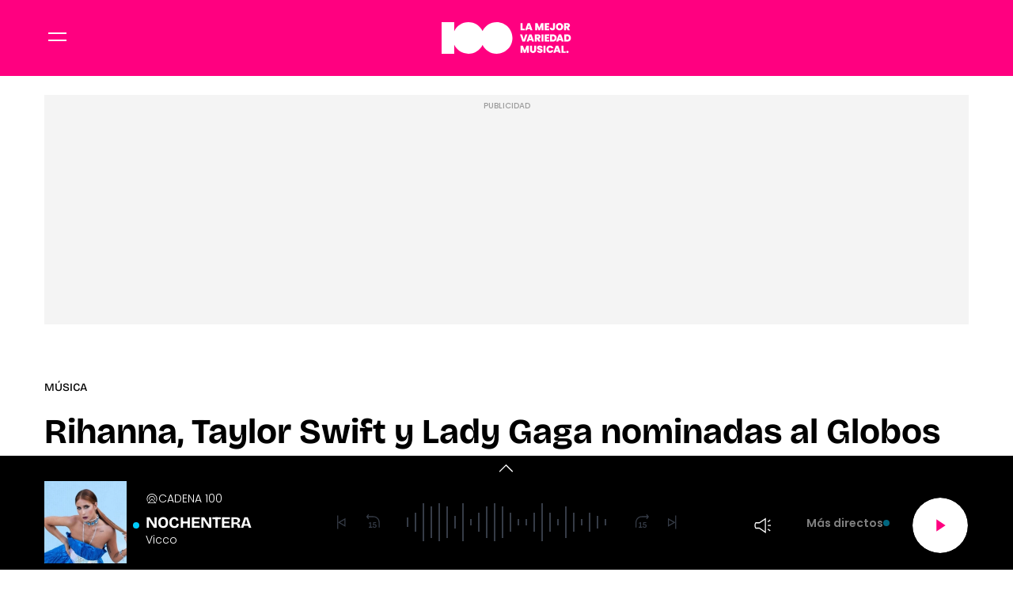

--- FILE ---
content_type: text/html; charset=UTF-8
request_url: https://www.cadena100.es/musica/noticias/rihanna-taylor-swift-lady-gaga-nominadas-globos-oro-20221212_2444544
body_size: 58641
content:
<!DOCTYPE html>
    <html lang="es">
    <head>
        <meta http-equiv="Content-Type" content="text/html; charset=utf-8" />
            <meta
        name="viewport"
        content="width=device-width,minimum-scale=1.0,initial-scale=1.0, shrink-to-fit=no"
    />
                            

    
                
        
                
            
        
        

    <title>Rihanna, Taylor Swift y Lady Gaga nominadas al Globos de Oro</title>
<meta name="title" content="Rihanna,&#x20;Taylor&#x20;Swift&#x20;y&#x20;Lady&#x20;Gaga&#x20;nominadas&#x20;al&#x20;Globos&#x20;de&#x20;Oro&#x20;-&#x20;M&#x00FA;sica&#x20;-&#x20;CADENA&#x20;100"/>
<meta name="description" content="Vuelven&#x20;los&#x20;Globos&#x20;de&#x20;Oro&#x20;y&#x20;estas&#x20;son&#x20;las&#x20;cantantes&#x20;que&#x20;se&#x20;enfrentar&#x00E1;n&#x20;para&#x20;ganar&#x20;el&#x20;premio&#x20;a&#x20;la&#x20;Mejor&#x20;Canci&#x00F3;n&#x20;Original"/>
<meta name="Keywords" content="rihanna,&#x20;taylor,&#x20;swift,&#x20;y,&#x20;lady"/>
<meta name="news_keywords" content="rihanna,&#x20;taylor,&#x20;swift,&#x20;y,&#x20;lady"/>
<link rel="canonical" href="https&#x3A;&#x2F;&#x2F;www.cadena100.es&#x2F;musica&#x2F;noticias&#x2F;rihanna-taylor-swift-lady-gaga-nominadas-globos-oro-20221212_2444544"/>
<link rel="amphtml" href="https&#x3A;&#x2F;&#x2F;www.cadena100.es&#x2F;musica&#x2F;amp&#x2F;noticias&#x2F;rihanna-taylor-swift-lady-gaga-nominadas-globos-oro-20221212_2444544"/>
<meta name="google-site-verification" content="4Gi1sgFa3Aj7a01i5Fwr8lxKH9S_8s_VrzpgxsAKTXU"/>
<meta name="robots" content="index, follow, max-snippet:-1, max-image-preview:large, max-video-preview:-1, noodp, noydir" />
<meta name="date" content = "2022-12-12T17:13:32+01:00"/>
<meta property="article:section" content="M&#x00FA;sica"/>
<meta name="author" content="Mar&#x00ED;a&#x20;Lucena" />
<meta property="article:modified_time" content="2022-12-12T17:19:20+01:00" />
<meta property="article:published_time" content="2022-12-12T17:13:32+01:00" />
<meta property="article:location" content="region:ES"/>
<meta property="article:publisher" content="https://www.facebook.com/cadena100" />
<meta name="organization" content="CADENA 100"/>
<meta name="article:tag" content="" />
<meta name="DC.date.issued" content = "2022-12-12T17:13:32+01:00"/>
<link rel="alternate" type="application/rss+xml" href="https://www.cadena100.es/rss/home.xml" />
<link rel="alternate" type="application/rss+xml" href="https://www.cadena100.es/rss/musica.xml" />
<link rel="alternate" type="application/rss+xml" title="&Uacute;ltimas noticias de Rihanna,&#x20;Taylor&#x20;Swift&#x20;y&#x20;Lady&#x20;Gaga&#x20;nominadas&#x20;al&#x20;Globos&#x20;de&#x20;Oro" href="https://www.cadena100.es/api/es/musica/news/rss.xml"/>
<link rel="alternate" type="application/rss+xml" title="&Uacute;ltimas v&iacute;deos de Rihanna,&#x20;Taylor&#x20;Swift&#x20;y&#x20;Lady&#x20;Gaga&#x20;nominadas&#x20;al&#x20;Globos&#x20;de&#x20;Oro" href="https://www.cadena100.es/api/es/musica/videos/rss.xml"/>
<link rel="alternate" type="application/rss+xml" title="&Uacute;ltimas audios de Rihanna,&#x20;Taylor&#x20;Swift&#x20;y&#x20;Lady&#x20;Gaga&#x20;nominadas&#x20;al&#x20;Globos&#x20;de&#x20;Oro" href="https://www.cadena100.es/api/es/musica/audios/rss.xml"/>
<meta name="apple-mobile-web-app-title" content="CADENA 100"/>
<meta name="application-name" content="CADENA 100"/>
<meta name="apple-itunes-app" content="app-id=297624162"/>
<meta name="google-play-app" content="app-id=com.cadena100.radio"/>
<meta name="msapplication-TileColor" content="#ff0080"/>
<meta name="theme-color" content="#ff0080"/>
<meta name="msapplication-TileImage" content="https://www.cadena100.es/favicon/cadena100/favicon-96x96.png"/>
<link rel="apple-touch-icon-precomposed" href="https://www.cadena100.es/favicon/cadena100/apple-touch-icon-57x57.png"/>
<link rel="apple-touch-icon-precomposed" sizes="72x72" href="https://www.cadena100.es/favicon/cadena100/favicon-72x72.png"/>
<link rel="apple-touch-icon-precomposed" sizes="76x76" href="https://www.cadena100.es/favicon/cadena100/apple-touch-icon-76x76.png"/>
<link rel="apple-touch-icon-precomposed" sizes="120x120" href="https://www.cadena100.es/favicon/cadena100/apple-touch-icon-120x120.png"/>
<link rel="apple-touch-icon-precomposed" sizes="144x144" href="https://www.cadena100.es/favicon/cadena100/apple-touch-icon-144x144.png"/>
<link rel="apple-touch-icon-precomposed" sizes="152x152" href="https://www.cadena100.es/favicon/cadena100/apple-touch-icon-152x152.png"/>
<link rel="apple-touch-icon-precomposed" sizes="192x192" href="https://www.cadena100.es/favicon/cadena100/apple-touch-icon-192x192.png"/>
<link rel="icon" sizes="192x192" href="https://www.cadena100.es/favicon/cadena100/apple-touch-icon-192x192.png"/>
<meta http-equiv="X-UA-Compatible" content="IE=edge;chrome=1"/>
<meta name="language" content="es" />
<meta property="og:locale" content="es"/>

<meta property="og:type" content="article" data-page-subject="true"/>
<meta property="og:site_name" content="CADENA 100"/>
<meta property="og:title" content="Rihanna,&#x20;Taylor&#x20;Swift&#x20;y&#x20;Lady&#x20;Gaga&#x20;nominadas&#x20;al&#x20;Globos&#x20;de&#x20;Oro" data-page-subject="true"/>
<meta property="og:description" content="Vuelven&#x20;los&#x20;Globos&#x20;de&#x20;Oro&#x20;y&#x20;estas&#x20;son&#x20;las&#x20;cantantes&#x20;que&#x20;se&#x20;enfrentar&#x00E1;n&#x20;para&#x20;ganar&#x20;el&#x20;premio&#x20;a&#x20;la&#x20;Mejor&#x20;Canci&#x00F3;n&#x20;Original" data-page-subject="true"/>
<meta property="og:article:author" content="Mar&#x00ED;a&#x20;Lucena"/>
<meta property="og:image" content="https&#x3A;&#x2F;&#x2F;www.cadena100.es&#x2F;files&#x2F;og_thumbnail&#x2F;uploads&#x2F;2024&#x2F;09&#x2F;20&#x2F;66ed31669f0f0.jpeg" data-page-subject="true"/>
<meta property="og:image:width" content="1920"/>
<meta property="og:image:height" content="1080"/>
<meta property="og:image:type" content="image/jpeg"/>
<meta property="og:article:published_time" content="2022-12-12T17:13:32+01:00"/>
<meta property="og:url" content="https&#x3A;&#x2F;&#x2F;www.cadena100.es&#x2F;musica&#x2F;noticias&#x2F;rihanna-taylor-swift-lady-gaga-nominadas-globos-oro-20221212_2444544" data-page-subject="true"/>
<meta property="og:locale" content="es_ES" />

<meta name="twitter:card" content = "summary_large_image">
<meta name="twitter:site" content = "@cadena100"/>
<meta name="twitter:creator" content="@cadena100"/>
<meta name="twitter:title" content="Rihanna,&#x20;Taylor&#x20;Swift&#x20;y&#x20;Lady&#x20;Gaga&#x20;nominadas&#x20;al&#x20;Globos&#x20;de&#x20;Oro" />
<meta name="twitter:description" content="Vuelven&#x20;los&#x20;Globos&#x20;de&#x20;Oro&#x20;y&#x20;estas&#x20;son&#x20;las&#x20;cantantes&#x20;que&#x20;se&#x20;enfrentar&#x00E1;n&#x20;para&#x20;ganar&#x20;el&#x20;premio&#x20;a&#x20;la&#x20;Mejor&#x20;Canci&#x00F3;n&#x20;Original" />
<meta name="twitter:url" content="https&#x3A;&#x2F;&#x2F;www.cadena100.es&#x2F;musica&#x2F;noticias&#x2F;rihanna-taylor-swift-lady-gaga-nominadas-globos-oro-20221212_2444544"/>
<meta name="twitter:image" content="https&#x3A;&#x2F;&#x2F;www.cadena100.es&#x2F;files&#x2F;og_thumbnail&#x2F;uploads&#x2F;2024&#x2F;09&#x2F;20&#x2F;66ed31669f0f0.jpeg" />
<meta name="twitter:image:width" content="1920"/>
<meta name="twitter:image:height" content="1080"/>

<link rel="preload" fetchpriority="high" href="https&#x3A;&#x2F;&#x2F;imagenes.cadena100.es&#x2F;files&#x2F;webp_425_238&#x2F;uploads&#x2F;2024&#x2F;09&#x2F;20&#x2F;66ed31669f0f0.jpeg" as="image" media="(max-width: 768px)">
<link rel="preload" fetchpriority="high" href="https&#x3A;&#x2F;&#x2F;imagenes.cadena100.es&#x2F;files&#x2F;webp_768_432&#x2F;uploads&#x2F;2024&#x2F;09&#x2F;20&#x2F;66ed31669f0f0.jpeg" as="image" media="(min-width: 769px)">


                        <link rel="preconnect" href="https://fonts.googleapis.com">
<link rel="preconnect" href="https://fonts.gstatic.com" crossorigin>
<link href="https://fonts.googleapis.com/css2?family=Bricolage+Grotesque:opsz,wght@12..96,200..800&family=Poppins:ital,wght@0,100;0,200;0,300;0,400;0,500;0,600;0,700;0,800;0,900;1,100;1,200;1,300;1,400;1,500;1,600;1,700;1,800;1,900&display=swap" rel="stylesheet">

    <link rel="stylesheet" type="text/css" href="https://www.cadena100.es/assets/articlecss.9f0056782ecd150fb3d8.css?1766147303"/>

                        <script>
function getTags() {
    var element = document.querySelector("[data-article-tags]");
    return element ? (element.getAttribute("data-article-tags") || "").split(",") : [""];
}

function getSection() {
    var element = document.querySelector("[data-section-slug]");
    return element ? [element.getAttribute("data-section-slug").split("/").pop()] : [""];
}

function isValidJSON(str) {
    try {
        JSON.parse(str);
        return true;
    } catch (e) {
        return false;
    }
}

function getAdSiteId(slotValue, currentUrl, adSiteIdsValue) {
    if (window.location.pathname === "/" && (slotValue === "x02" || slotValue === "x03")) {
        slotValue += "_home";
    }

    if (isValidJSON(adSiteIdsValue)) {
        var parsedIds = JSON.parse(adSiteIdsValue);
        var keys = Object.keys(parsedIds);
        for (var i = 0; i < keys.length; i++) {
            var key = keys[i];
            var value = parsedIds[key];
            if (key !== "*" && (currentUrl.includes("/" + key + "/") || currentUrl.endsWith("/" + key))) {
                return value + "/" + slotValue;
            }
        }
        return parsedIds["*"] ? parsedIds["*"] + "/" + slotValue : slotValue;
    }
    return slotValue;
}
</script>
                                            <script type="application/ld+json">{"@type":"NewsArticle","@context":"https:\/\/schema.org","headline":"Rihanna, Taylor Swift y Lady Gaga nominadas al Globos de Oro","alternativeHeadline":"Vuelven los Globos de Oro y estas son las cantantes que se enfrentar\u00e1n para ganar el premio a la Mejor Canci\u00f3n Original","datePublished":"2022-12-12T17:13:32+0100","dateModified":"2022-12-12T17:19:20+0100","publisher":{"@context":"http:\/\/schema.org","@type":"Organization","url":"https:\/\/www.cadena100.es\/","name":"CADENA 100","logo":{"@type":"ImageObject","url":"https:\/\/imagenes.cadena100.es\/logo-amp.png","height":152,"width":152}},"description":"Vuelven los Globos de Oro y estas son las cantantes que se enfrentar\u00e1n para ganar el premio a la Mejor Canci\u00f3n Original","keywords":"rihanna, taylor, swift, y, lady","articleSection":"M\u00fasica","articleBody":"\u00a1Qu\u00e9 emoci\u00f3n! Ya se ha revelado la lista completa de nominaciones a los Globos de Oro 2023 y tres de las artistas que suenan dentro de la mejor variedad musical en CADENA100 optan al premio de Mejor Canci\u00f3n Original. Taylor Swift, Lady Gaga y Rihanna son algunas de las estrellas de la m\u00fasica que han recibido las nominaciones a la 80\u00aa edici\u00f3n de los Globos de Oro que se celebrar\u00e1 el 10 de enero de 2023. Estas artistas se enfrentar\u00e1n en la categor\u00eda de Mejor Canci\u00f3n Original para una pel\u00edcula. Swift ha sido reconocida por \u2018Carolina\u2019 de \u2018Where the Crawdads Sing\u2019; Rihanna fue nominada por \u2018Black Panther: Wakanda Forever\u2019 con el tema \u2018Lift Me Up\u2019, que hizo con Ludwig G\u00f6ransson y Tems; y Lady Gaga ha entrado en la lista por su canci\u00f3n  \u2018Hold My Hand' en \u2018Top Gun: Maverick\u2019, con BloodPop y Benjamin Rice. Los otros nominados en esta categor\u00eda son \u2018Ciao Papa' (un tema de Pinocho, de Guillermo del Toro) y \u2018Naatu Naatu\u2019 de RRR. El evento de este a\u00f1o podr\u00eda ser decisivo para la Asociaci\u00f3n de la Prensa Extranjera de Hollywood, la organizaci\u00f3n que organiza los Globos. Una investigaci\u00f3n de Los Angeles Times a principios de 2021 descubri\u00f3 que el grupo no contaba entonces con ning\u00fan miembro negro, una revelaci\u00f3n agravada por otras acusaciones de irregularidades \u00e9ticas. Muchas estrellas y estudios dijeron que boicotear\u00edan la gala, incluso Tom Cruise devolvi\u00f3 sus tres Globos. Ante el rechazo de Hollywood a los Globos, la NBC cancel\u00f3 el a\u00f1o pasado la retransmisi\u00f3n que habr\u00eda tenido lugar en enero. En su lugar, los Globos de Oro se llevaron a cabo discretamente en un sal\u00f3n de baile del Beverly Hilton sin la presencia de ninguna estrella. Los ganadores se anunciaron en Twitter. Rihanna por su parte est\u00e1 nominada por la incre\u00edble canci\u00f3n de \u2018Lift Me Up\u2019 para \u2018Black Panther: Wakanda\u2019. RiRi es coautora de la canci\u00f3n, que entr\u00f3 en el n\u00famero 2 de la lista Billboard Hot 100, junto con Ryan Coogler, director y coautor de la pel\u00edcula; Ludwig G\u00f6ransson, autor de la banda sonora. Lady Gaga, que gan\u00f3 en esta categor\u00eda hace cuatro a\u00f1os por coescribir \u2018Shallow\u2019, de \u2018Ha nacido una estrella\u2019 y que el a\u00f1o pasado fue nominada a Mejor Interpretaci\u00f3n de Actriz en una Pel\u00edcula - Drama, pero no gan\u00f3 el Globo de Oro, ahora est\u00e1 ahora nominada por coescribir \u2018Hold My Hand\u2019, de \u2018Top Gun: Maverick\u2019. Bloodpop fue su coguionista en la canci\u00f3n, que alcanz\u00f3 el n\u00famero 49 de la lista Hot 100, por debajo de lo esperado. Por \u00faltimo Swift ha sido nominada por \u2018Carolina\u2019, de \u2018Where the Crawdads Sing\u2019. Esta es la cuarta nominaci\u00f3n de Swift en la categor\u00eda, tras \u2018Safe &amp; Sound\u2019 en 2012, \u2018Sweeter Than Fiction\u2019 de One Chance y \u2018Beautiful Ghosts\u2019 de Cats en 2019. Swift trabaj\u00f3 con diferentes colaboradores en cada una de esas canciones, pero la nueva canci\u00f3n la escribi\u00f3 ella sola.","mainEntityOfPage":{"@type":"WebPage","@id":"https:\/\/www.cadena100.es\/musica\/noticias\/rihanna-taylor-swift-lady-gaga-nominadas-globos-oro-20221212_2444544.html"},"author":{"@type":"Person","name":"Mar\u00eda Lucena","jobTitle":"Periodista, CADENA 100","url":"https:\/\/www.cadena100.es\/autores\/maria-lucena-camacho"},"image":[{"@type":"ImageObject","url":"https:\/\/imagenes.cadena100.es\/files\/microformat_image\/uploads\/2024\/09\/20\/66ed31669f0f0.jpeg","width":1920,"height":1080}],"video":[],"audio":[]}</script>
                            <script type="application/ld+json">{"@context":"https:\/\/schema.org","@type":"BreadcrumbList","itemListElement":[{"@type":"ListItem","position":1,"item":{"@id":"https:\/\/www.cadena100.es","name":"CADENA 100"}},{"@type":"ListItem","position":2,"item":{"@id":"https:\/\/www.cadena100.es\/musica","name":"musica"}}]}</script>
                            <script type="application/ld+json">
    {
        "@context": "http://schema.org",
        "@type": "WebSite",
        "url": "https://www.cadena100.es/",
        "name": "CADENA 100 | LA MEJOR VARIEDAD MUSICAL",
        "sameAs": [
            "https://www.facebook.com/CADENA100",
            "https://x.com/CADENA100",
            "https://www.youtube.com/@CADENA100",
            "https://www.instagram.com/cadena100/"
        ],
        "description": "CADENA 100. La mejor variedad musical. Con 45 minutos de música sin interrupción. Buenos Días Javi y Mar, Happy Hour, La Noche de CADENA 100, Por Ellas",
        "image": {
            "@type": "ImageObject",
            "url": "https://imagenes.cadena100.es/estaticos/apple-touch-icon-152x152.png",
            "height": 152,
            "width": 152
        }
    }
</script>
<script type="application/ld+json">
    {
        "@context": "http://schema.org",
        "@type": "NewsMediaOrganization",
        "name": "CADENA 100 | LA MEJOR VARIEDAD MUSICAL",
        "url": "https://www.cadena100.es/",
        "logo": {
            "@type": "ImageObject",
            "url": "https://www.cadena100.es/estaticos/apple-touch-icon-152x152.png",
            "height": 152,
            "width": 152
        },
        "email": "cadena100@cadena100.es",
        "telephone": "900 444 100",
        "location": {
            "@type": "Place",
            "name": "CADENA 100 | LA MEJOR VARIEDAD MUSICAL",
            "hasMap": "https://www.google.com/maps/place/COPE%2BMADRID/@40.4190617,-3.725657,13z/data=!4m17!1m11!4m10!1m2!1m1!2s40.419062,+--3.690527!1m6!1m2!1s0xd42289b76d86fdf:0x98cb1bdac3209f4e!2sCOPE%2BMADRID,+Calle+de+Alfonso+XI,+4,+28014+Madrid!2m2!1d-3.6906377!2d40.419067!3m4!1s0xd42289b76d86fdf:0x98cb1bdac3209f4e!8m2!3d40.419067!4d-3.6906377",
            "url": "https://www.cadena100.es/",
            "geo": {
                "@type": "GeoCoordinates",
                "latitude": "40.419062",
                "longitude": "-3.690527"
            },
            "address": {
                "@type": "PostalAddress",
                "streetAddress": "Alfonso XI",
                "addressLocality": "4",
                "addressRegion": "Madrid",
                "postalCode": "28014",
                "addressCountry": "ES"
            }
        }
    }
</script>
    
    <script type="text/javascript">window.gdprAppliesGlobally=true;(function(){function n(e){if(!window.frames[e]){if(document.body&&document.body.firstChild){var t=document.body;var r=document.createElement("iframe");r.style.display="none";r.name=e;r.title=e;t.insertBefore(r,t.firstChild)}else{setTimeout(function(){n(e)},5)}}}function e(r,a,o,s,c){function e(e,t,r,n){if(typeof r!=="function"){return}if(!window[a]){window[a]=[]}var i=false;if(c){i=c(e,n,r)}if(!i){window[a].push({command:e,version:t,callback:r,parameter:n})}}e.stub=true;e.stubVersion=2;function t(n){if(!window[r]||window[r].stub!==true){return}if(!n.data){return}var i=typeof n.data==="string";var e;try{e=i?JSON.parse(n.data):n.data}catch(t){return}if(e[o]){var a=e[o];window[r](a.command,a.version,function(e,t){var r={};r[s]={returnValue:e,success:t,callId:a.callId};if(n.source){n.source.postMessage(i?JSON.stringify(r):r,"*")}},a.parameter)}}if(typeof window[r]!=="function"){window[r]=e;if(window.addEventListener){window.addEventListener("message",t,false)}else{window.attachEvent("onmessage",t)}}}e("__uspapi","__uspapiBuffer","__uspapiCall","__uspapiReturn");n("__uspapiLocator");e("__tcfapi","__tcfapiBuffer","__tcfapiCall","__tcfapiReturn");n("__tcfapiLocator");(function(e){var t=document.createElement("link");t.rel="preconnect";t.as="script";var r=document.createElement("link");r.rel="dns-prefetch";r.as="script";var n=document.createElement("link");n.rel="preload";n.as="script";var i=document.createElement("script");i.id="spcloader";i.type="text/javascript";i["async"]=true;i.charset="utf-8";var a="https://sdk.privacy-center.org/"+e+"/loader.js?target="+document.location.hostname;if(window.didomiConfig&&window.didomiConfig.user){var o=window.didomiConfig.user;var s=o.country;var c=o.region;if(s){a=a+"&country="+s;if(c){a=a+"&region="+c}}}t.href="https://sdk.privacy-center.org/";r.href="https://sdk.privacy-center.org/";n.href=a;i.src=a;var d=document.getElementsByTagName("script")[0];d.parentNode.insertBefore(t,d);d.parentNode.insertBefore(r,d);d.parentNode.insertBefore(n,d);d.parentNode.insertBefore(i,d)})("577796da-8ebd-4f2f-a45d-bfa254464f4a")})();</script>
<style>#ifs{display:block!important} #adContainer {background-color: #000;} </style>


        <script>
    const absideData = {"gc_sitio":"","gc_seccion_1":"musica","gc_seccion_2":"","gc_seccion_3":"","gc_seccion_4":"","gc_seccion_5":"","gc_id_contenido_w":84287,"gc_tipo_contenido":"noticia","gc_titulo_contenido":"Rihanna, Taylor Swift y Lady Gaga nominadas al Globos de Oro","gc_firma_w":"María Lucena","gc_keywords_w":"rihanna, taylor, swift, y, lady","gc_fuente_w":"agile","gc_fecha_publicacion":"2024-09-20T10:25:11Z","gc_fecha_modificacion":"2024-09-20T10:25:11Z","gc_etiquetas_w":"","gc_titulo_multimedia_w":"image-image-2129899","gc_url_media_w":"https:\/\/www.cadena100.es\/uploads\/2024\/09\/20\/66ed31669f0f0.jpeg","gc_duracion_w":0,"gc_url_canonica":"\/musica\/noticias\/rihanna-taylor-swift-lady-gaga-nominadas-globos-oro-20221212_2444544","gc_plataforma":"","gc_tiempo_lectura":2,"gc_id_ga4":"","gc_creador_w":"","gc_publicador_w":"","gc_ai":"0","gc_ads":"1"};
</script>
    <!-- DataLayer Fixture -->
<script>
    if (typeof absideData !== 'undefined') {
        var width = screen.width;
        function isMobileDevice(){
            if(typeof window.ontouchstart !== 'undefined' && width <= 1024){
                return 'mobile';
            }else{
                return 'desktop';
            }
        }
        var platform = isMobileDevice();
        var cookies = document.cookie;
        var gid = cookies.split(';');
        for(i = 0; i < gid.length; i++){
            if(gid[i].includes('_ga=')){
                var array = gid[i].split('.');
                gid = array[array.length - 2] + '.' + array[array.length - 1];
                break;
            }
        }

        window.dataLayer = window.dataLayer || [];
        window.dataLayer.push({
            gc_sitio:  "cadena100",
            gc_seccion_1:  absideData.gc_seccion_1,
            gc_seccion_2:  absideData.gc_seccion_2,
            gc_seccion_3:  absideData.gc_seccion_3,
            gc_seccion_4:  absideData.gc_seccion_4,
            gc_seccion_5:  absideData.gc_seccion_5,
            gc_id_contenido_w:  absideData.gc_id_contenido_w,
            gc_tipo_contenido:  absideData.gc_tipo_contenido,
            gc_firma_w:  absideData.gc_firma_w,
            gc_keywords_w:  absideData.gc_keywords_w,
            gc_fuente_w:  absideData.gc_fuente_w,
            gc_fecha_publicacion:  absideData.gc_fecha_publicacion,
            gc_fecha_modificacion:  absideData.gc_fecha_modificacion,
            gc_etiquetas_w:  absideData.gc_etiquetas_w,
            gc_titulo_multimedia_w:  absideData.gc_titulo_multimedia_w,
            gc_url_media_w:  absideData.gc_url_media_w,
            gc_duracion_w:  absideData.gc_duracion_w,
            gc_url_canonica: absideData.gc_url_canonica,
            gc_plataforma: platform,
            gc_id_ga4: gid,
            gc_tiempo_lectura: absideData.gc_tiempo_lectura,
            gc_creador_w: absideData.gc_creador_w,
            gc_publicador_w: absideData.gc_publicador_w,
            gc_ai: absideData.gc_ai,
            gc_ads: absideData.gc_ads
        });
    }
    else {
        console.error("Datalayer Error", "absideData is not defined")
    }
</script>

    <!-- Google Tag Manager -->
<script>(function(w,d,s,l,i){w[l]=w[l]||[];w[l].push({'gtm.start':
new Date().getTime(),event:'gtm.js'});var f=d.getElementsByTagName(s)[0],
j=d.createElement(s),dl=l!='dataLayer'?'&l='+l:'';j.async=true;j.src=
'https://www.googletagmanager.com/gtm.js?id='+i+dl;f.parentNode.insertBefore(j,f);
})(window,document,'script','dataLayer','GTM-NVGHT96F');</script>
<!-- End Google Tag Manager -->
    <!-- Begin marfeel Tag -->
<script type="text/javascript">
function e(e){var t=!(arguments.length>1&&void 0!==arguments[1])||arguments[1],c=document.createElement("script");c.src=e,t?c.type="module":(c.async=!0,c.type="text/javascript",c.setAttribute("nomodule",""));var n=document.getElementsByTagName("script")[0];n.parentNode.insertBefore(c,n)}function t(t,c,n){var a,o,r;null!==(a=t.marfeel)&&void 0!==a||(t.marfeel={}),null!==(o=(r=t.marfeel).cmd)&&void 0!==o||(r.cmd=[]),t.marfeel.config=n,t.marfeel.config.accountId=c;var i="https://sdk.mrf.io/statics";e("".concat(i,"/marfeel-sdk.js?id=").concat(c),!0),e("".concat(i,"/marfeel-sdk.es5.js?id=").concat(c),!1)}!function(e,c){var n=arguments.length>2&&void 0!==arguments[2]?arguments[2]:{};t(e,c,n)}
(window,3048,{} /*config*/);
</script>
<!-- End marfeel Tag -->

    <!-- CUSTOM SETTINGS HEAD END - beginning -->
<script async src="https://imasdk.googleapis.com/js/sdkloader/ima3.js"></script>
<!-- CUSTOM SETTINGS HEAD END - end -->


            <script defer src="https://securepubads.g.doubleclick.net/tag/js/gpt.js"></script>
<script type="text/javascript" defer>
    var gptadslots = [];
    var googletag = googletag || {};
    googletag.cmd = googletag.cmd || [];
    googletag.cmd.push(function () {
     
        googletag.pubads().setTargeting("sec", getSection());
        googletag.pubads().setTargeting("palabras", getTags());

        var slotinter = googletag.defineOutOfPageSlot("/21692685822/c100/x01", googletag.enums.OutOfPageFormat.INTERSTITIAL).addService(googletag.pubads());
        console.log("inter");
        googletag.pubads().disableInitialLoad();
        googletag.enableServices();

        const ssmScriptUrl = 'https://scripts.ssm.codes/cadena100es.js';
        const ssmScriptPromise = new Promise((resolve, reject) => {
            const ssmScript = document.createElement('script');
            ssmScript.src = ssmScriptUrl;
            ssmScript.onload = () => {
               
                resolve(ssmScript)
            };
            ssmScript.onerror = () => reject(new Error(`Failed to load script ${ssmScriptUrl}`));
            document.head.appendChild(ssmScript);
        });
   
        ssmScriptPromise.catch(error => {
            console.error(error);
        });
        googletag.display(slotinter);
    });
</script>
                <script src="/exjs/comScore-JS-7.8.0+2310050509.min.js?v=1" defer></script>
    
    <script type="text/javascript" src="https://www.cadena100.es/assets/article.af191ebc6ab836db364d.bundle.js?1766147303" defer></script>


            
                
    <link rel="shortcut icon" href="https://www.cadena100.es/favicon/cadena100/favicon.ico?1766147303" />
                    </head>
    <body     
    class="article-page"
>
            <!-- Google Tag Manager (noscript) -->
<noscript><iframe src:"https://www.googletagmanager.com/ns.html?id:GTM-NVGHT96F"
height:"0" width:"0" style:"display:none;visibility:hidden"></iframe></noscript>
<!-- End Google Tag Manager (noscript) -->
    <!-- Begin comScore Tag -->
<noscript><img src="https://sb.scorecardresearch.com/p?c1=2&c2=15131279&cv=2.0&cj=1" alt="comScore" style="width:1px; height: 1px; position:absolute;" class="cs_px"/></noscript>
<script type="text/javascript">var _comscore = _comscore || [];var cs_ucfr = "";var firstConsent=1;function gccomscore(cs_ucfr){(function() { _comscore.push({ c1: "2", c2: "15131279", cs_ucfr: cs_ucfr, options: {enableFirstPartyCookie: true }});var _cs_px = document.getElementsByClassName('cs_px')[0]; _cs_px && (_cs_px.src += '&amp;cs_ucfr='+cs_ucfr);var s = document.createElement("script"), el = document.getElementsByTagName("script")[0]; s.async = true; s.src = (document.location.protocol == "https:" ? "https://sb" : "http://b") + ".scorecardresearch.com/cs/15131279/beacon.js";el.parentNode.insertBefore(s, el);  })();};</script>
<script type="text/javascript">window.didomiOnReady = window.didomiOnReady || [];window.didomiOnReady.push(function() {    if (Didomi.getUserStatusForVendor(77) != undefined) {if (Didomi.getUserStatusForVendor(77)) {cs_ucfr = "1";} else if (Didomi.getUserStatusForVendor(77) == false) {cs_ucfr = "0";}        if (firstConsent==1) {gccomscore(cs_ucfr);firstConsent=0;}    } else {        window.didomiEventListeners = window.didomiEventListeners || [];        window.didomiEventListeners.push({            event: 'consent.changed',            listener: function() { if (Didomi.getUserStatusForVendor(77)) {cs_ucfr = "1";} else if (Didomi.getUserStatusForVendor(77) == false) {cs_ucfr = "0";}                if (firstConsent==1) {gccomscore(cs_ucfr);firstConsent=0;}            }        });    }});var contConsentComscore=0;var intervaloConsentimientoC = setInterval(function () { window.Didomi = window.Didomi || null;    if (!window.Didomi) {         gccomscore();clearInterval(intervaloConsentimientoC);    }else{if (firstConsent==1) {firstConsent=0;gccomscore();clearInterval(intervaloConsentimientoC);}else{clearInterval(intervaloConsentimientoC);}}contConsentComscore++;}, 2000);</script>
<script>
const comscorep = {
 publisherId: 15131279,
 as: {
    c3: "CADENA100",
    ns_st_cl: null,
    ns_st_cmt: null,
    ns_st_ct: "ac13",
    ns_st_ge: "News",
    ns_st_li : 1,
    ns_st_pu: "CADENA100",
    ns_st_stc: 32,
    ns_st_tdt: null,
    ns_st_tm: null
 },
 vs: {
    c3: "CADENA100",
    ns_st_cl: null,
    ns_st_cmt: null,
    ns_st_ct: "vc13",
    ns_st_ge: "News",
    ns_st_li : 1,
    ns_st_pu: "CADENA100",
    ns_st_stc: 32,
    ns_st_tdt: null,
    ns_st_tm: null
 },
 ad: {
    c3: "CADENA100",
    ns_st_ct: "ac11",
    ns_st_ge: "News",
    ns_st_pu: "CADENA100",
    ns_st_st: "CADENA100"
 },
 vd: {
    c3: "CADENA100",
    ns_st_ct: "vc11",
    ns_st_ge: "News",
    ns_st_pu: "CADENA100",
    ns_st_st: "CADENA100"
 }
};
</script>

        
    <header class="c-header">
        <div class="c-header__top">
            <div class="c-header__container">
                <button class="c-header__btn" data-type="menu" aria-label="Menu">
                    <div class="hamburger-box">
                        <div class="hamburger-inner"></div>
                    </div>
                    <span class="sr-only">Menú</span>
                </button>

                                    <div class="c-header__brand">
                        <a href="https://www.cadena100.es/" title="CADENA 100">
<svg width="276" height="67" viewBox="0 0 276 67" fill="none" xmlns="http://www.w3.org/2000/svg">
<path d="M117.208 0.0174252C103.966 0.0174252 92.5165 7.71938 87.0966 18.8948C81.6766 7.72518 70.2274 0.0174252 56.985 0.0174252C43.7427 0.0174252 32.2122 7.77746 26.8155 19.0167V0H0L0.0406207 67H26.8155V48.0007C32.2122 59.24 43.6963 67 56.985 67C70.2738 67 81.6766 59.298 87.0966 48.1227C92.5165 59.298 103.966 67 117.208 67C135.685 67 150.668 52.0085 150.668 33.5087C150.668 15.0089 135.691 0.0174252 117.208 0.0174252Z" fill="white"/>
<path d="M172.036 13.9083H176.771V17.1552H167.8V1.90228H172.036V13.9083ZM188.052 14.6634H182.649L181.825 17.1494H177.374L182.928 1.89647H187.814L193.35 17.1494H188.876L188.052 14.6634ZM186.99 11.4165L185.348 6.48511L183.729 11.4165H186.99ZM216.649 1.89647V17.1494H212.413V8.73297L209.54 17.1494H205.995L203.099 8.66908V17.1494H198.863V1.90228H203.987L207.811 11.8114L211.554 1.90228H216.655L216.649 1.89647ZM223.305 5.29439V7.78039H228.168V11.0041H223.305V13.7514H228.818V17.1494H219.069V1.90228H228.818V5.3002H223.305V5.29439ZM241.01 1.89647V12.0031C241.01 13.7166 240.545 15.0293 239.617 15.9412C238.688 16.8473 237.406 17.3062 235.781 17.3062C234.052 17.3062 232.671 16.8241 231.644 15.8541C230.611 14.8899 230.1 13.4959 230.1 11.6778H234.296C234.307 12.8744 234.748 13.4726 235.613 13.4726C236.391 13.4726 236.779 12.9847 236.779 12.0031V1.90228H241.015L241.01 1.89647ZM246.911 16.2955C245.716 15.6276 244.77 14.6924 244.068 13.5075C243.366 12.3168 243.017 10.975 243.017 9.47064C243.017 7.96626 243.366 6.62452 244.068 5.43379C244.764 4.24307 245.716 3.31953 246.911 2.65156C248.107 1.9894 249.418 1.65833 250.846 1.65833C252.273 1.65833 253.602 1.9894 254.792 2.65156C255.981 3.31372 256.921 4.24307 257.612 5.43379C258.302 6.62452 258.651 7.96626 258.651 9.47064C258.651 10.975 258.302 12.3168 257.612 13.5075C256.921 14.6982 255.975 15.6276 254.78 16.2955C253.585 16.9635 252.273 17.3004 250.846 17.3004C249.418 17.3004 248.107 16.9635 246.911 16.2955ZM253.405 12.3051C254.032 11.5965 254.345 10.6556 254.345 9.47064C254.345 8.28572 254.032 7.3041 253.405 6.60128C252.778 5.89846 251.925 5.54996 250.846 5.54996C249.766 5.54996 248.89 5.89846 248.275 6.60128C247.654 7.29829 247.346 8.25668 247.346 9.47064C247.346 10.6846 247.654 11.6139 248.275 12.3168C248.896 13.0196 249.749 13.3681 250.846 13.3681C251.942 13.3681 252.778 13.0138 253.405 12.3051ZM268.266 17.1494L265.237 11.5268H264.784V17.1494H260.548V1.90228H267.227C268.452 1.90228 269.491 2.11719 270.338 2.5412C271.191 2.96522 271.829 3.55187 272.264 4.29534C272.694 5.03882 272.914 5.86942 272.914 6.79296C272.914 7.83266 272.63 8.74458 272.061 9.52872C271.493 10.3129 270.663 10.8763 269.566 11.2074L273.001 17.1552H268.266V17.1494ZM264.784 8.62261H266.879C267.454 8.62261 267.889 8.48901 268.179 8.21021C268.469 7.93722 268.609 7.54224 268.609 7.01949C268.609 6.53158 268.458 6.14242 268.168 5.86361C267.872 5.58481 267.442 5.4396 266.879 5.4396H264.784V8.62261ZM182.62 25.8562L177.369 41.109H171.943L166.668 25.8562H171.206L174.664 36.8689L178.1 25.8562H182.62ZM191.47 38.623H186.067L185.243 41.109H180.792L186.346 25.8562H191.232L196.768 41.109H192.294L191.47 38.623ZM190.408 35.3761L188.766 30.4448L187.147 35.3761H190.408ZM205.861 41.109L202.838 35.4865H202.385V41.109H198.149V25.8562H204.828C206.053 25.8562 207.091 26.0711 207.939 26.4951C208.792 26.9191 209.43 27.5057 209.865 28.2492C210.3 28.9927 210.515 29.8233 210.515 30.7468C210.515 31.7865 210.231 32.6985 209.662 33.4826C209.093 34.2667 208.264 34.8302 207.167 35.1612L210.602 41.109H205.867H205.861ZM202.379 32.5823H204.474C205.049 32.5823 205.484 32.4429 205.774 32.1699C206.064 31.8969 206.204 31.5019 206.204 30.9792C206.204 30.4913 206.053 30.1021 205.762 29.8233C205.467 29.5445 205.037 29.3993 204.474 29.3993H202.379V32.5823ZM216.666 41.109H212.43V25.8562H216.666V41.109ZM223.322 29.2541V31.7401H228.185V34.9637H223.322V37.7111H228.835V41.109H219.086V25.8562H228.835V29.2541H223.322ZM240.905 26.8204C242.106 27.4593 243.035 28.3596 243.685 29.5155C244.335 30.6713 244.66 31.9898 244.66 33.4768C244.66 34.9637 244.329 36.259 243.679 37.4149C243.023 38.5708 242.095 39.4769 240.888 40.1274C239.687 40.7838 238.288 41.1148 236.704 41.1148H230.675V25.862H236.704C238.305 25.862 239.704 26.1814 240.911 26.8262M239.298 36.3578C240.006 35.6782 240.36 34.7198 240.36 33.4826C240.36 32.2454 240.006 31.258 239.298 30.5726C238.59 29.8872 237.621 29.5445 236.379 29.5445H234.911V37.38H236.379C237.621 37.38 238.59 37.0432 239.298 36.3636M254.351 38.6347H248.948L248.13 41.1207H243.679L249.232 25.8678H254.119L259.655 41.1207H255.18L254.356 38.6347H254.351ZM253.289 35.3878L251.646 30.4564L250.027 35.3878H253.289ZM271.26 26.832C272.462 27.4709 273.39 28.3712 274.04 29.5271C274.69 30.6829 275.015 32.0015 275.015 33.4884C275.015 34.9754 274.684 36.2706 274.028 37.4265C273.373 38.5824 272.444 39.4885 271.243 40.139C270.036 40.7954 268.643 41.1265 267.059 41.1265H261.03V25.8736H267.059C268.661 25.8736 270.059 26.193 271.26 26.8378M269.647 36.3694C270.355 35.6898 270.709 34.7314 270.709 33.4942C270.709 32.257 270.355 31.2696 269.647 30.5842C268.939 29.8988 267.97 29.5561 266.728 29.5561H265.26V37.3917H266.728C267.97 37.3917 268.939 37.0548 269.647 36.3752M185.562 49.932V65.1849H181.326V56.7685L178.448 65.1849H174.902L172.007 56.7046V65.1849H167.771V49.932H172.895L176.719 59.8412L180.456 49.932H185.557H185.562ZM192.131 49.932V58.7782C192.131 59.603 192.323 60.2361 192.706 60.6834C193.089 61.1306 193.669 61.3514 194.447 61.3514C195.224 61.3514 195.81 61.1248 196.211 60.6718C196.605 60.2187 196.803 59.5856 196.803 58.7782V49.932H201.039V58.7782C201.039 60.1781 200.743 61.3688 200.151 62.362C199.559 63.3494 198.758 64.0929 197.743 64.5924C196.727 65.092 195.602 65.3417 194.36 65.3417C193.118 65.3417 192.015 65.092 191.04 64.5924C190.065 64.0929 189.305 63.3552 188.748 62.3736C188.191 61.392 187.918 60.1955 187.918 58.784V49.9378H192.131V49.932ZM204.753 64.0697C203.615 63.2275 203 62.0193 202.913 60.4452H207.434C207.474 60.9796 207.637 61.3688 207.91 61.6127C208.182 61.8567 208.536 61.9787 208.972 61.9787C209.36 61.9787 209.679 61.8799 209.935 61.6882C210.184 61.4907 210.312 61.2236 210.312 60.8751C210.312 60.4278 210.103 60.0793 209.685 59.8354C209.267 59.5914 208.589 59.3184 207.654 59.0106C206.662 58.6795 205.855 58.36 205.246 58.0464C204.631 57.7385 204.103 57.2797 203.644 56.6814C203.192 56.0831 202.965 55.299 202.965 54.3348C202.965 53.3706 203.209 52.5109 203.702 51.8139C204.19 51.1169 204.869 50.5826 205.733 50.2224C206.598 49.8623 207.579 49.6823 208.676 49.6823C210.445 49.6823 211.861 50.0947 212.923 50.9253C213.985 51.7559 214.548 52.9175 214.624 54.4219H210.022C210.004 53.9572 209.865 53.6146 209.598 53.3822C209.331 53.1499 208.989 53.0337 208.571 53.0337C208.252 53.0337 207.997 53.1266 207.794 53.3125C207.59 53.4984 207.492 53.7656 207.492 54.1141C207.492 54.4045 207.602 54.6484 207.828 54.8634C208.055 55.0725 208.327 55.2525 208.658 55.4035C208.989 55.5546 209.482 55.7462 210.126 55.9786C211.09 56.3097 211.89 56.6407 212.517 56.966C213.144 57.2913 213.684 57.7443 214.136 58.331C214.589 58.9176 214.815 59.6553 214.815 60.5498C214.815 61.4443 214.589 62.2749 214.136 62.9951C213.684 63.7154 213.028 64.2846 212.169 64.7028C211.31 65.121 210.3 65.3301 209.134 65.3301C207.364 65.3301 205.908 64.9061 204.77 64.0639M221.024 65.1791H216.788V49.9262H221.024V65.1791ZM223.868 53.5042C224.494 52.3309 225.382 51.4132 226.537 50.7568C227.692 50.1005 229.015 49.7694 230.512 49.7694C232.415 49.7694 234.017 50.2805 235.311 51.297C236.605 52.3135 237.441 53.6959 237.818 55.4384H233.257C232.984 54.8634 232.607 54.4219 232.12 54.1199C231.638 53.8178 231.081 53.6668 230.442 53.6668C229.462 53.6668 228.678 54.0153 228.098 54.7181C227.512 55.421 227.222 56.3503 227.222 57.5178C227.222 58.6853 227.512 59.6437 228.098 60.3407C228.684 61.0435 229.462 61.392 230.442 61.392C231.075 61.392 231.632 61.241 232.12 60.939C232.601 60.6369 232.978 60.1955 233.257 59.6204H237.818C237.441 61.363 236.605 62.7454 235.311 63.7618C234.017 64.7783 232.415 65.2895 230.512 65.2895C229.015 65.2895 227.686 64.9584 226.537 64.302C225.382 63.6457 224.494 62.7279 223.868 61.5546C223.241 60.3813 222.928 59.0338 222.928 57.5178C222.928 56.0018 223.241 54.6775 223.868 53.5042ZM248.205 62.6873H242.803L241.985 65.1733H237.534L243.087 49.9204H247.973L253.509 65.1733H249.035L248.211 62.6873H248.205ZM247.143 59.4404L245.501 54.509L243.882 59.4404H247.143ZM259.121 61.9264H263.856V65.1733H254.885V49.9204H259.121V61.9264ZM265.748 64.726C265.295 64.3136 265.069 63.7909 265.069 63.1578C265.069 62.5247 265.295 61.9961 265.748 61.5779C266.2 61.1597 266.804 60.9506 267.552 60.9506C268.301 60.9506 268.881 61.1597 269.334 61.5779C269.787 61.9961 270.013 62.5247 270.013 63.1578C270.013 63.7909 269.787 64.2962 269.334 64.7144C268.881 65.1326 268.284 65.3417 267.552 65.3417C266.821 65.3417 266.2 65.1384 265.748 64.726Z" fill="white"/>
</svg>
    <span class="sr-only">CADENA 100</span>
</a>
                    </div>
                
                                    
                            </div>

            <nav class="c-nav">
                <div class="o-container">
                    <div class="c-nav__wrap">
                        <div class="c-nav__options">
                            <a href="/search" class="c-nav__options__btn" title="Buscador">
                                <svg xmlns="http://www.w3.org/2000/svg" width="24" height="24" viewBox="0 0 24 24" fill="none">
                                    <g id="ico / 24 / search">
                                        <path id="Union" fill-rule="evenodd" clip-rule="evenodd" d="M9.71389 3.3501C6.199 3.3501 3.34961 6.19949 3.34961 9.71438C3.34961 13.2293 6.199 16.0787 9.71389 16.0787C11.2372 16.0787 12.6355 15.5435 13.7311 14.6509L19.2543 20.1741L20.1735 19.2548L14.6503 13.7316C15.543 12.6361 16.0782 11.2377 16.0782 9.71438C16.0782 6.19949 13.2288 3.3501 9.71389 3.3501ZM4.64961 9.71438C4.64961 6.91746 6.91697 4.6501 9.71389 4.6501C12.5108 4.6501 14.7782 6.91746 14.7782 9.71438C14.7782 12.5113 12.5108 14.7787 9.71389 14.7787C6.91697 14.7787 4.64961 12.5113 4.64961 9.71438Z" fill="currentColor"></path>
                                    </g>
                                </svg>
                            </a>
                        </div>

                                                    <ul class="c-nav__menu" itemscope="" itemtype="https://www.schema.org/SiteNavigationElement"><li class="c-nav__menu__item"><span itemprop="name"><a class="c-nav__menu__item__link" itemprop="url" href="/programas">Programas</a></span><button class="c-nav__btn" onclick="this.parentNode.classList.toggle('open')"><svg xmlns="http://www.w3.org/2000/svg" width="24" height="24" viewbox="0 0 24 24" fill="none"><g id="ico / 24 / chevron_down"><path id="Vector 848 (Stroke)" fill-rule="evenodd" clip-rule="evenodd" d="M20.2598 8.25957L19.3405 7.34033L11.4001 15.2807L3.45977 7.34033L2.54053 8.25957L11.4001 17.1192L20.2598 8.25957Z" fill="currentColor"></path></g></svg><span class="sr-only">Abrir</span></button><ul class="c-nav__submenu c-nav__submenu__show"><li class="c-nav__submenu__item"><div class="c-nav__show"><figure class="c-nav__show__thumb"><picture><img loading="lazy" alt="Javi Nieves y Mar Amate, presentadores de '¡Buenos días, Javi Mar!'" width="48" height="48" src="https://imagenes.cadena100.es/files/image_48_48/uploads/2024/09/17/66e93e3fba292.jpeg"></picture></figure><div class="c-nav__show__txt"><span itemprop="name"><a class="c-nav__show__title" itemprop="url" href="/programas/buenos-dias-javi-y-mar">¡Buenos días, Javi y Mar!</a></span><p class="c-nav__show__broadcaster" itemprop="description">con Javi Nieves y Mar Amate</p></div></div></li><li class="c-nav__submenu__item"><div class="c-nav__show"><figure class="c-nav__show__thumb"><picture><img loading="lazy" alt="Todas las tardes, Mateo González y Andrea Caña te ponen la mejor variedad musical con anécdotas y curiosidades. De lunes a viernes, de 16:00 a 20:00" width="48" height="48" src="https://imagenes.cadena100.es/files/image_48_48/uploads/2024/09/17/66e94f13eaa82.jpeg"></picture></figure><div class="c-nav__show__txt"><span itemprop="name"><a class="c-nav__show__title" itemprop="url" href="/programas/mateo-y-andrea">Mateo &amp; Andrea</a></span><p class="c-nav__show__broadcaster" itemprop="description">con Mateo y Andrea</p></div></div></li><li class="c-nav__submenu__item"><div class="c-nav__show"><figure class="c-nav__show__thumb"><picture><img loading="lazy" alt="IMG PRINCIPAL-min" width="48" height="48" src="https://imagenes.cadena100.es/files/image_48_48/uploads/2025/09/23/68d264b5a7ef9.jpeg"></picture></figure><div class="c-nav__show__txt"><span itemprop="name"><a class="c-nav__show__title" itemprop="url" href="/programas/javi-y-mar-de-finde-con-jimeno">Javi y Mar de finde con Jimeno</a></span><p class="c-nav__show__broadcaster" itemprop="description">con Jimeno</p></div></div></li><li class="c-nav__submenu__item"><div class="c-nav__show"><figure class="c-nav__show__thumb"><picture><img loading="lazy" alt="Espacio de entrevistas y acústicos en vivo, con Antonio Hueso como presentador" width="48" height="48" src="https://imagenes.cadena100.es/files/image_48_48/uploads/2024/09/17/66e94d165ad70.jpeg"></picture></figure><div class="c-nav__show__txt"><span itemprop="name"><a class="c-nav__show__title" itemprop="url" href="/programas/antonio-hueso">Antonio Hueso</a></span></div></div></li><li class="c-nav__submenu__item"><div class="c-nav__show"><figure class="c-nav__show__thumb"><picture><img loading="lazy" alt="La mejor variedad musical, con Ruth Medina, de lunes a viernes, de 14:00 a 16:00" width="48" height="48" src="https://imagenes.cadena100.es/files/image_48_48/uploads/2024/09/17/66e94deca9590.jpeg"></picture></figure><div class="c-nav__show__txt"><span itemprop="name"><a class="c-nav__show__title" itemprop="url" href="/programas/ruth-medina">Ruth Medina</a></span></div></div></li><li class="c-nav__submenu__item"><div class="c-nav__show"><figure class="c-nav__show__thumb"><picture><img loading="lazy" alt="La mejor variedad musical con Almudena Navarro, de lunes a viernes, de 20:00 a 00:00" width="48" height="48" src="https://imagenes.cadena100.es/files/image_48_48/uploads/2024/09/17/66e94a69771c7.jpeg"></picture></figure><div class="c-nav__show__txt"><span itemprop="name"><a class="c-nav__show__title" itemprop="url" href="/programas/almudena-navarro">Almudena Navarro</a></span></div></div></li><li class="c-nav__submenu__item"><div class="c-nav__show"><figure class="c-nav__show__thumb"><picture><img loading="lazy" alt="La mejor variedad musical, con Myriam Rodilla, los lunes, jueves y viernes, de 00:00 a 03:00, y sábados y domingos, de 10:00 a 14:00" width="48" height="48" src="https://imagenes.cadena100.es/files/image_48_48/uploads/2024/09/17/66e94e61929ef.jpeg"></picture></figure><div class="c-nav__show__txt"><span itemprop="name"><a class="c-nav__show__title" itemprop="url" href="/programas/myriam-rodilla">Myriam Rodilla</a></span></div></div></li><li class="c-nav__submenu__item"><div class="c-nav__show"><figure class="c-nav__show__thumb"><picture><img loading="lazy" alt="Espacio de entrevistas y acústicos en vivo, con Antonio Hueso como presentador" width="48" height="48" src="https://imagenes.cadena100.es/files/image_48_48/uploads/2024/09/17/66e94d165ad70.jpeg"></picture></figure><div class="c-nav__show__txt"><span itemprop="name"><a class="c-nav__show__title" itemprop="url" href="/programas/antonio-hueso-de-cerca">de cerca</a></span><p class="c-nav__show__broadcaster" itemprop="description">con Antonio Hueso</p></div></div></li><li class="c-nav__submenu__item"><div class="c-nav__show"><figure class="c-nav__show__thumb"><picture><img loading="lazy" alt="La mejor variedad musical, con Pablo Gallinar, de miércoles a viernes, de 03:00 a 06:00, y sábados y domingos, de 22:00 a 00:00" width="48" height="48" src="https://imagenes.cadena100.es/files/image_48_48/uploads/2024/09/17/66e94c9dc9c95.jpeg"></picture></figure><div class="c-nav__show__txt"><span itemprop="name"><a class="c-nav__show__title" itemprop="url" href="/programas/pablo-gallinar">Pablo Gallinar</a></span></div></div></li><li class="c-nav__submenu__item"><div class="c-nav__show"><figure class="c-nav__show__thumb"><picture><img loading="lazy" alt="La mejor variedad musical, con Alejandra Estévez, domingos, de 7:00 a 10:00" width="48" height="48" src="https://imagenes.cadena100.es/files/image_48_48/uploads/2024/09/17/66e94b240a8ee.jpeg"></picture></figure><div class="c-nav__show__txt"><span itemprop="name"><a class="c-nav__show__title" itemprop="url" href="/programas/alejandra-estevez">Alejandra Estévez</a></span></div></div></li><li class="c-nav__submenu__item"><div class="c-nav__show"><figure class="c-nav__show__thumb"><picture><img loading="lazy" alt="La mejor variedad musical, con Ignacio Visiers" width="48" height="48" src="https://imagenes.cadena100.es/files/image_48_48/uploads/2024/09/17/66e95d34eb51f.jpeg"></picture></figure><div class="c-nav__show__txt"><span itemprop="name"><a class="c-nav__show__title" itemprop="url" href="/programas/ignacio-visiers">Ignacio Visiers</a></span></div></div></li><li class="c-nav__submenu__item"><div class="c-nav__show"><figure class="c-nav__show__thumb"><picture><img loading="lazy" alt="Juan Sobrino perfil" width="48" height="48" src="https://imagenes.cadena100.es/files/image_48_48/uploads/2024/11/22/6740849a291f7.jpeg"></picture></figure><div class="c-nav__show__txt"><span itemprop="name"><a class="c-nav__show__title" itemprop="url" href="/programas/juan-sobrino">Juan Sobrino</a></span></div></div></li><li class="c-nav__submenu__item"><div class="c-nav__show"><figure class="c-nav__show__thumb"><picture><img loading="lazy" alt="IMG PRINCIPAL-min" width="48" height="48" src="https://imagenes.cadena100.es/files/image_48_48/uploads/2025/01/23/67922b8dccec2.jpeg"></picture></figure><div class="c-nav__show__txt"><span itemprop="name"><a class="c-nav__show__title" itemprop="url" href="/programas/elena-palomo">Elena Palomo</a></span></div></div></li></ul></li><li class="c-nav__menu__item"><span itemprop="name"><a class="c-nav__menu__item__link" itemprop="url" href="https://www.elcorteingles.es/entradas/conciertos/entradas-la-noche-de-cadena-100-madrid-2026-madrid/" target="_blank" rel="nofollow noreferrer">COMPRA TUS ENTRADAS</a></span></li><li class="c-nav__menu__item"><span itemprop="name"><a class="c-nav__menu__item__link" itemprop="url" href="/eventos/la-noche-de-cadena-100">La Noche de CADENA 100</a></span></li><li class="c-nav__menu__item"><span itemprop="name"><a class="c-nav__menu__item__link" itemprop="url" href="/podcasts">Podcasts</a></span><button class="c-nav__btn" onclick="this.parentNode.classList.toggle('open')"><svg xmlns="http://www.w3.org/2000/svg" width="24" height="24" viewbox="0 0 24 24" fill="none"><g id="ico / 24 / chevron_down"><path id="Vector 848 (Stroke)" fill-rule="evenodd" clip-rule="evenodd" d="M20.2598 8.25957L19.3405 7.34033L11.4001 15.2807L3.45977 7.34033L2.54053 8.25957L11.4001 17.1192L20.2598 8.25957Z" fill="currentColor"></path></g></svg><span class="sr-only">Abrir</span></button><ul class="c-nav__submenu"><li class="c-nav__submenu__item"><span itemprop="name"><a class="c-nav__submenu__item__link" itemprop="url" href="/podcasts/radio-a-la-carta">Radio a la carta</a></span></li><li class="c-nav__submenu__item"><span itemprop="name"><a class="c-nav__submenu__item__link" itemprop="url" href="/podcasts">Podcasts</a></span></li></ul></li><li class="c-nav__menu__item"><span itemprop="name"><a class="c-nav__menu__item__link" itemprop="url" href="/musica">Música</a></span><button class="c-nav__btn" onclick="this.parentNode.classList.toggle('open')"><svg xmlns="http://www.w3.org/2000/svg" width="24" height="24" viewbox="0 0 24 24" fill="none"><g id="ico / 24 / chevron_down"><path id="Vector 848 (Stroke)" fill-rule="evenodd" clip-rule="evenodd" d="M20.2598 8.25957L19.3405 7.34033L11.4001 15.2807L3.45977 7.34033L2.54053 8.25957L11.4001 17.1192L20.2598 8.25957Z" fill="currentColor"></path></g></svg><span class="sr-only">Abrir</span></button><ul class="c-nav__submenu"><li class="c-nav__submenu__item"><span itemprop="name"><a class="c-nav__submenu__item__link" itemprop="url" href="/musica">Música</a></span></li><li class="c-nav__submenu__item"><span itemprop="name"><a class="c-nav__submenu__item__link" itemprop="url" href="/musica/entrevistas">Entrevistas</a></span></li></ul></li><li class="c-nav__menu__item"><span itemprop="name"><a class="c-nav__menu__item__link" itemprop="url" href="/eventos">Eventos</a></span><button class="c-nav__btn" onclick="this.parentNode.classList.toggle('open')"><svg xmlns="http://www.w3.org/2000/svg" width="24" height="24" viewbox="0 0 24 24" fill="none"><g id="ico / 24 / chevron_down"><path id="Vector 848 (Stroke)" fill-rule="evenodd" clip-rule="evenodd" d="M20.2598 8.25957L19.3405 7.34033L11.4001 15.2807L3.45977 7.34033L2.54053 8.25957L11.4001 17.1192L20.2598 8.25957Z" fill="currentColor"></path></g></svg><span class="sr-only">Abrir</span></button><ul class="c-nav__submenu"><li class="c-nav__submenu__item"><span itemprop="name"><a class="c-nav__submenu__item__link" itemprop="url" href="/eventos/cadena-100-solidarios">CADENA 100: SOLIDARIOS</a></span></li><li class="c-nav__submenu__item"><span itemprop="name"><a class="c-nav__submenu__item__link" itemprop="url" href="/programas/cadena-100-por-ellas">CADENA 100 Por Ellas</a></span></li><li class="c-nav__submenu__item"><span itemprop="name"><a class="c-nav__submenu__item__link" itemprop="url" href="/eventos/los-numeros-1-de-cadena-100">Los Números 1 de CADENA 100</a></span></li><li class="c-nav__submenu__item"><span itemprop="name"><a class="c-nav__submenu__item__link" itemprop="url" href="/eventos/premios-buenos-dias-javi-y-mar-por-un-mundo-mejor">Premios ¡Buenos días!</a></span></li><li class="c-nav__submenu__item"><span itemprop="name"><a class="c-nav__submenu__item__link" itemprop="url" href="/eventos/por-la-paz">Por la paz</a></span></li><li class="c-nav__submenu__item"><span itemprop="name"><a class="c-nav__submenu__item__link" itemprop="url" href="/eventos/la-noche-de-cadena-100">La Noche de CADENA 100</a></span></li><li class="c-nav__submenu__item"><span itemprop="name"><a class="c-nav__submenu__item__link" itemprop="url" href="/eventos/concierto-30-aniversario-de-cadena-100">CONCIERTO 30 ANIVERSARIO</a></span></li><li class="c-nav__submenu__item"><span itemprop="name"><a class="c-nav__submenu__item__link" itemprop="url" href="/musica/acciones-especiales">Acciones especiales</a></span></li></ul></li><li class="c-nav__menu__item"><span itemprop="name"><a class="c-nav__menu__item__link" itemprop="url" href="/al-dia">Al día</a></span><button class="c-nav__btn" onclick="this.parentNode.classList.toggle('open')"><svg xmlns="http://www.w3.org/2000/svg" width="24" height="24" viewbox="0 0 24 24" fill="none"><g id="ico / 24 / chevron_down"><path id="Vector 848 (Stroke)" fill-rule="evenodd" clip-rule="evenodd" d="M20.2598 8.25957L19.3405 7.34033L11.4001 15.2807L3.45977 7.34033L2.54053 8.25957L11.4001 17.1192L20.2598 8.25957Z" fill="currentColor"></path></g></svg><span class="sr-only">Abrir</span></button><ul class="c-nav__submenu"><li class="c-nav__submenu__item"><span itemprop="name"><a class="c-nav__submenu__item__link" itemprop="url" href="/trending-topic">Trending topic</a></span></li><li class="c-nav__submenu__item"><span itemprop="name"><a class="c-nav__submenu__item__link" itemprop="url" href="/querer">Querer</a></span></li><li class="c-nav__submenu__item"><span itemprop="name"><a class="c-nav__submenu__item__link" itemprop="url" href="/television">Televisión</a></span></li></ul></li></ul>
                        
                                                    
                        
                                                    <ul class="c-nav__menu__secondary" itemscope="" itemtype="https://www.schema.org/SiteNavigationElement"><li class="c-nav__menu__secondary__item"><span itemprop="name"><a class="c-nav__menu__secondary__item__link" itemprop="url" href="/programacion">Programación</a></span></li><li class="c-nav__menu__secondary__item"><span itemprop="name"><a class="c-nav__menu__secondary__item__link" itemprop="url" href="/emisoras">Emisoras</a></span></li></ul>
                        
                                                    <nav class="c-nav__social">
    <a class="c-icon" href="#" title="Twitter">
        <svg width="20" height="18" viewBox="0 0 20 18" fill="none" xmlns="https://www.w3.org/2000/svg">
            <path fill="currentColor" d="M15.7512 0H18.818L12.1179 7.62462L20 18H13.8275L8.99365 11.7074L3.46266 18H0.394011L7.56038 9.84461L0 0H6.32735L10.6967 5.75169L15.7493 0H15.7512ZM14.6748 16.1723H16.3742L5.4049 1.73169H3.58133L14.6748 16.1723Z"></path>
        </svg>
        <span class="sr-only">Twitter</span>
    </a>


    <a class="c-icon" href="#" title="Facebook">
        <svg width="11" height="20" viewBox="0 0 11 20" fill="none" xmlns="https://www.w3.org/2000/svg">
            <path fill="currentColor" d="M10.2599 3.59987H7.01993C6.42347 3.59987 5.93994 4.07743 5.93994 4.66652V7.86649H10.2599C10.3827 7.8638 10.4992 7.92024 10.5723 8.01783C10.6453 8.11541 10.6657 8.24196 10.6271 8.35715L9.8279 10.7038C9.75425 10.9192 9.55047 11.0648 9.3203 11.0665H5.93994V19.0664C5.93994 19.3609 5.69817 19.5997 5.39994 19.5997H2.69997C2.40174 19.5997 2.15998 19.3609 2.15998 19.0664V11.0665H0.539994C0.241764 11.0665 0 10.8277 0 10.5331V8.39982C0 8.10527 0.241764 7.86649 0.539994 7.86649H2.15998V4.66652C2.15998 2.31013 4.09409 0.399902 6.47993 0.399902H10.2599C10.5581 0.399902 10.7999 0.638681 10.7999 0.93323V3.06654C10.7999 3.36109 10.5581 3.59987 10.2599 3.59987Z"></path>
        </svg>
        <span class="sr-only">Facebook</span>
    </a>

    <a class="c-icon" rel="nofollow" target="_blank" href="#" title="Instagram">
        <svg xmlns="https://www.w3.org/2000/svg" width="24" height="24" viewBox="0 0 24 24" fill="none">
            <path fill="currentColor" fill-rule="evenodd" clip-rule="evenodd" d="M16.4331 3H8.16655C5.31311 3 2.99994 5.31317 2.99994 8.16661V16.4332C2.99994 19.2866 5.31311 21.5998 8.16655 21.5998H16.4331C19.2866 21.5998 21.5997 19.2866 21.5997 16.4332V8.16661C21.5997 5.31317 19.2866 3 16.4331 3ZM19.7913 16.4332C19.7856 18.2856 18.2854 19.7859 16.433 19.7915H8.16639C6.31401 19.7859 4.81377 18.2856 4.80809 16.4332V8.16666C4.81377 6.31428 6.31401 4.81403 8.16639 4.80836H16.433C18.2854 4.81403 19.7856 6.31428 19.7913 8.16666V16.4332ZM17.2085 8.42494C17.7792 8.42494 18.2418 7.96231 18.2418 7.39162C18.2418 6.82093 17.7792 6.3583 17.2085 6.3583C16.6378 6.3583 16.1752 6.82093 16.1752 7.39162C16.1752 7.96231 16.6378 8.42494 17.2085 8.42494ZM12.2998 7.64999C9.73171 7.64999 7.64986 9.73185 7.64986 12.2999C7.64986 14.868 9.73171 16.9499 12.2998 16.9499C14.8679 16.9499 16.9498 14.868 16.9498 12.2999C16.9525 11.0659 16.4635 9.88153 15.5909 9.0089C14.7182 8.13626 13.5339 7.64724 12.2998 7.64999ZM9.45804 12.3C9.45804 13.8693 10.7303 15.1416 12.2997 15.1416C13.8691 15.1416 15.1413 13.8693 15.1413 12.3C15.1413 10.7306 13.8691 9.45831 12.2997 9.45831C10.7303 9.45831 9.45804 10.7306 9.45804 12.3Z"></path>
        </svg>
        <span class="sr-only">Instagram</span>
    </a>

    <a class="c-icon" rel="nofollow" target="_blank" href="#" title="Youtube">
        <svg xmlns="https://www.w3.org/2000/svg" width="24" height="24" viewBox="0 0 24 24" fill="none">
            <path fill="currentColor" fill-rule="evenodd" clip-rule="evenodd" d="M17.3527 5.29539L18.6306 5.42668C20.1435 5.59768 21.2796 6.88902 21.2564 8.41137V15.5886C21.2796 17.111 20.1435 18.4023 18.6306 18.5733L17.4052 18.7046C13.5816 19.0985 9.72767 19.0985 5.90408 18.7046L4.62617 18.5733C3.11328 18.4023 1.9772 17.111 2.00035 15.5886V8.41137C1.9772 6.88902 3.11328 5.59768 4.62617 5.42668L5.85156 5.29539C9.67515 4.90154 13.5291 4.90154 17.3527 5.29539ZM10.8495 14.8186L14.2543 12.5428H14.3069C14.4903 12.4233 14.601 12.2191 14.601 12.0002C14.601 11.7812 14.4903 11.577 14.3069 11.4575L10.902 9.18178C10.701 9.04591 10.4414 9.03199 10.2271 9.1456C10.0127 9.25921 9.87842 9.48182 9.87797 9.72445V14.2759C9.88926 14.5018 10.016 14.7059 10.2135 14.8162C10.4109 14.9265 10.6513 14.9274 10.8495 14.8186Z"></path>
        </svg>
        <span class="sr-only">Youtube</span>
    </a>

    <a class="c-icon" rel="nofollow" target="_blank" href="#" title="Telegram">
        <svg xmlns="https://www.w3.org/2000/svg" width="25" height="24" viewBox="0 0 25 24" fill="none">
            <g id="ico / 24 / telegram">
                <path id="Vector" d="M22.0791 3.11248C21.9814 3.02806 21.8624 2.97194 21.7351 2.95016M22.0791 3.11248L22.0399 3.15789M22.0791 3.11248C22.0791 3.11247 22.0791 3.11246 22.079 3.11245L22.0399 3.15789M22.0791 3.11248C22.1768 3.19676 22.2496 3.3061 22.2898 3.42872C22.33 3.55136 22.3359 3.68263 22.307 3.80839L18.5404 20.1833M21.7351 2.95016L22.0399 3.15789M21.7351 2.95016C21.6079 2.92838 21.4771 2.94177 21.3568 2.98888C21.3568 2.98889 21.3568 2.98889 21.3568 2.98889L2.56421 10.3433C2.32354 10.4375 2.11992 10.6072 1.98393 10.8269C1.84793 11.0467 1.78691 11.3046 1.81002 11.562C1.83313 11.8195 1.93913 12.0624 2.11209 12.2544C2.28506 12.4465 2.51565 12.5772 2.76925 12.627L7.73935 13.6032V19.1352C7.73945 19.406 7.82046 19.6705 7.97196 19.8948C8.12346 20.1192 8.33855 20.2931 8.58962 20.3944C8.84069 20.4956 9.11628 20.5195 9.38103 20.463C9.64578 20.4065 9.88761 20.2722 10.0755 20.0773L12.5061 17.5564L16.3185 20.8984M21.7351 2.95016L17.634 21.1703M22.0399 3.15789C22.1293 3.23504 22.196 3.33513 22.2328 3.44739C22.2695 3.55965 22.275 3.67982 22.2485 3.79494L18.4818 20.1701M18.5404 20.1833L18.4818 20.1701M18.5404 20.1833C18.4887 20.4127 18.3778 20.6245 18.2188 20.7977C18.0597 20.9709 17.8581 21.0994 17.634 21.1703M18.5404 20.1833L18.5403 20.1835L18.4818 20.1701M18.4818 20.1701L17.634 21.1703M17.634 21.1703C17.4975 21.2143 17.355 21.2368 17.2116 21.2371H17.2114C16.8825 21.2369 16.5651 21.1165 16.3188 20.8986M16.3188 20.8986L16.3583 20.8535L16.3185 20.8984M16.3188 20.8986C16.3187 20.8986 16.3186 20.8985 16.3185 20.8984M16.3188 20.8986L16.3185 20.8984M3.14031 11.4438L17.3803 5.8694L8.21294 12.4366L3.14031 11.4438ZM17.3393 19.9053L17.3392 19.906C17.3346 19.9269 17.3246 19.9461 17.31 19.9617C17.2955 19.9773 17.277 19.9887 17.2566 19.9948L17.2566 19.9947L17.2537 19.9957C17.2324 20.0032 17.2096 20.0048 17.1875 20.0004C17.1654 19.996 17.1449 19.9857 17.1282 19.9706L17.1277 19.9701L9.34603 13.1441L20.7802 4.9497L17.3393 19.9053ZM9.18789 19.2206C9.18789 19.2206 9.18788 19.2206 9.18787 19.2207C9.17059 19.2386 9.14835 19.251 9.12401 19.2562C9.09965 19.2615 9.07428 19.2593 9.05113 19.2501C9.02799 19.2409 9.00811 19.225 8.99403 19.2045C8.98 19.184 8.97237 19.1598 8.9721 19.1349V14.4558L11.5784 16.7382L9.18789 19.2206Z" fill="currentColor" stroke="currentColor" stroke-width="0.119999"></path>
            </g>
        </svg>
        <span class="sr-only">Telegram</span>
    </a>

    <a class="c-icon" rel="nofollow" target="_blank" href="#" title="RSS">
        <svg xmlns="https://www.w3.org/2000/svg" width="25" height="24" viewBox="0 0 25 24" fill="none">
            <g id="ico / 24 / rrss">
                <g id="Union">
                    <path d="M21.334 18C21.334 18.7848 21.2737 19.5555 21.1576 20.3077H19.7546C19.8827 19.5576 19.9494 18.7866 19.9494 18C19.9494 10.4804 13.8536 4.38462 6.33398 4.38462C5.54739 4.38462 4.77638 4.45132 4.02629 4.57938V3.17642C4.77853 3.06026 5.54922 3 6.33398 3C14.6183 3 21.334 9.71573 21.334 18Z" fill="currentColor"></path>
                    <path d="M15.2739 20.3077C15.4638 19.5701 15.5648 18.7968 15.5648 18C15.5648 12.902 11.432 8.76923 6.33398 8.76923C5.53714 8.76923 4.76388 8.8702 4.02629 9.06004V10.4987C4.75591 10.2745 5.53086 10.1538 6.33398 10.1538C10.6673 10.1538 14.1801 13.6667 14.1801 18C14.1801 18.8031 14.0595 19.5781 13.8353 20.3077H15.2739Z" fill="currentColor"></path>
                    <path fill-rule="evenodd" clip-rule="evenodd" d="M3.33398 18C3.33398 16.3431 4.67713 15 6.33398 15C7.99084 15 9.33399 16.3431 9.33399 18C9.33399 19.6569 7.99084 21 6.33398 21C4.67713 21 3.33398 19.6569 3.33398 18ZM6.33398 16.3846C5.44183 16.3846 4.7186 17.1078 4.7186 18C4.7186 18.8922 5.44183 19.6154 6.33398 19.6154C7.22614 19.6154 7.94937 18.8922 7.94937 18C7.94937 17.1078 7.22614 16.3846 6.33398 16.3846Z" fill="currentColor"></path>
                </g>
            </g>
        </svg>
        <span class="sr-only">RSS</span>
    </a>

    <a class="c-icon" rel="nofollow" target="_blank" href="#" title="Whatsapp">
        <svg xmlns="https://www.w3.org/2000/svg" width="24" height="24" viewBox="0 0 24 24" fill="none">
            <g id="ico / 24 / whatsapp">
                <path id="Intersect" fill-rule="evenodd" clip-rule="evenodd" d="M21.5 12C21.5 6.75315 17.2469 2.5 12 2.5C6.75316 2.5 2.50001 6.75315 2.50001 12C2.49721 13.6796 2.94185 15.3296 3.78821 16.7804L2.50381 21.5L7.22151 20.2127C8.67183 21.0584 10.3211 21.5027 12 21.5C17.2469 21.5 21.5 17.2468 21.5 12ZM8.57241 7.5426L8.76241 7.535L8.76146 7.53405C8.82543 7.5334 8.88943 7.53467 8.95336 7.53785C9.00466 7.54165 9.05596 7.54735 9.10726 7.55305C9.25831 7.5711 9.42456 7.6623 9.48061 7.7896C9.76371 8.4318 10.0392 9.07875 10.3052 9.72855C10.3641 9.87199 10.329 10.0572 10.2169 10.2377C10.1599 10.3299 10.0715 10.4591 9.96701 10.5921C9.85966 10.7289 9.62881 10.9816 9.62881 10.9816C9.62881 10.9816 9.53476 11.0937 9.57086 11.2333C9.59495 11.302 9.6275 11.3675 9.66776 11.4281L9.72381 11.5183C9.99335 11.9601 10.3191 12.365 10.6928 12.7229C10.7235 12.7526 10.754 12.7826 10.7845 12.8126C10.8673 12.8939 10.9502 12.9753 11.0377 13.0516C11.4839 13.4451 11.9887 13.7666 12.5339 14.0045C12.5673 14.0186 12.5938 14.0302 12.6218 14.0423C12.6616 14.0596 12.7042 14.0781 12.7733 14.1071C12.8322 14.1322 12.8929 14.1532 12.9548 14.1698C13.0187 14.1862 13.0861 14.1833 13.1484 14.1613C13.2106 14.1393 13.2649 14.0993 13.3044 14.0463C13.9912 13.2141 14.0549 13.1599 14.0596 13.1618C14.1074 13.1173 14.1642 13.0835 14.2261 13.0626C14.288 13.0418 14.3537 13.0345 14.4187 13.0412C14.4764 13.0438 14.533 13.0571 14.5859 13.0801C15.0913 13.31 15.9178 13.6701 15.9178 13.6701L16.4707 13.918C16.5629 13.9627 16.6474 14.0681 16.6512 14.1698C16.6514 14.1734 16.6515 14.1771 16.6517 14.1809C16.6547 14.2452 16.6594 14.3466 16.6379 14.5241C16.6075 14.7702 16.5334 15.0656 16.4593 15.2205C16.4071 15.3297 16.3387 15.4257 16.2598 15.5074C16.1534 15.6185 16.0746 15.686 15.9463 15.781C15.8684 15.8399 15.8276 15.8665 15.8276 15.8665C15.7095 15.9417 15.5881 16.0114 15.4637 16.0755C15.2192 16.2057 14.949 16.2807 14.6724 16.2949C14.6416 16.2964 14.6109 16.2981 14.5802 16.2997C14.4345 16.3074 14.2893 16.3151 14.1442 16.3073L13.6046 16.2246C12.2539 15.8694 11.0048 15.2038 9.95656 14.2809C9.77167 14.1181 9.59806 13.9448 9.42358 13.7705C9.39544 13.7425 9.36729 13.7143 9.33906 13.6862C8.49546 12.8455 7.85611 11.9382 7.46756 11.0813C7.27756 10.6576 7.15596 10.2045 7.15406 9.739C7.15118 9.16264 7.34038 8.60175 7.69176 8.1449C7.70228 8.1312 7.71269 8.11745 7.72319 8.10358C7.78185 8.02607 7.84301 7.94526 7.93971 7.8542C8.02188 7.76891 8.11595 7.69595 8.21901 7.6376C8.32919 7.5824 8.4494 7.55009 8.57241 7.5426ZM8.76146 7.53405C8.69778 7.53469 8.63407 7.53722 8.57051 7.54165L8.76146 7.53405Z" fill="currentColor"></path>
            </g>
        </svg>
        <span class="sr-only">Whatsapp</span>
    </a>

</nav>

                                            </div>
                </div>
            </nav>
        </div>
    </header>

                        
<div class="c-subheader c-subheader--detail">
    <div class="c-subheader__container">
        <div class="c-subheader__info "
             data-type="scroll-visible"
             data-scroll-visible-ele=".c-detail__title"
             data-scroll-visible-class="c-subheader__info--visible">
            <a class="c-subheader__info__section" href="https://www.cadena100.es/musica">
                Música
            </a>
            <div class="c-subheader__info__description current__article__title"></div>
        </div>
        <div id="progress-bar" class="c-subheader__progress-bar">
            <span></span>
        </div>
    </div>
</div>
            


    <main class="content">
                    
            
<div class="c-add-sky c-add-sky-container c-add-sky-container-left" >
            <div class="c-add-sky-left">
    
                    <div class="board-module-ads"><div class="ad-unit c-add-ads-x02" id="ads-x02"><div>
      <script type="text/javascript">
        var windowWidth = window.innerWidth || document.body.clientWidth;
        if(false || windowWidth >= 768) {
           if ("googletag" in window && googletag.cmd && googletag.cmd.push) {
                        googletag.cmd.push(function () {
                            var sizeMapping = googletag.sizeMapping().addSize([992, 0], [[167,392],[120,600],[160,600],[120,800],[200,800],[200,800],[250,800],[250,800],[300,800],[300,800]]).addSize([0, 0], []).build();
                            const slot = googletag.defineSlot(getAdSiteId("x02", window.location.href, '{    "*": "21692685822/c100"}'),
                            [[167,392],[120,600],[160,600],[120,800],[200,800],[200,800],[250,800],[250,800],[300,800],[300,800]], "ads-x02")
                                .defineSizeMapping(sizeMapping)
                                .addService(googletag.pubads());

                            googletag.display("ads-x02");
                        });
           }
        }
      </script>
    </div></div></div>
        
            </div>
    </div>

        
<div class="c-add-sky c-add-sky-container c-add-sky-container-right" >
            <div class="c-add-sky-right">
    
                    <div class="board-module-ads"><div class="ad-unit c-add-ads-x03" id="ads-x03"><div>
      <script type="text/javascript">
        var windowWidth = window.innerWidth || document.body.clientWidth;
        if(false || windowWidth >= 768) {
           if ("googletag" in window && googletag.cmd && googletag.cmd.push) {
                        googletag.cmd.push(function () {
                            var sizeMapping = googletag.sizeMapping().addSize([992, 0], [[167,392],[120,600],[160,600],[120,800],[200,800],[200,800],[250,800],[250,800],[300,800],[300,800]]).addSize([0, 0], []).build();
                            const slot = googletag.defineSlot(getAdSiteId("x03", window.location.href, '{    "*": "21692685822/c100"}'),
                            [[167,392],[120,600],[160,600],[120,800],[200,800],[200,800],[250,800],[250,800],[300,800],[300,800]], "ads-x03")
                                .defineSizeMapping(sizeMapping)
                                .addService(googletag.pubads());

                            googletag.display("ads-x03");
                        });
           }
        }
      </script>
    </div></div></div>
        
            </div>
    </div>

        
<div class="c-add c-add--mega c-add--leaderboard c-add--leaderboard--up" data-label="Publicidad">
    
                    <div class="board-module-ads"><div class="ad-unit c-add-ads-top" id="ads-top"><div>
      <script type="text/javascript">
        var windowWidth = window.innerWidth || document.body.clientWidth;
        if(true || windowWidth >= 768) {
           if ("googletag" in window && googletag.cmd && googletag.cmd.push) {
                        googletag.cmd.push(function () {
                            var sizeMapping = googletag.sizeMapping().addSize([992, 0], [[728,90],[990,90],[980,90],[970,250],[980,120],[980,250],[970,90],[990,250]]).addSize([768, 0], [[300,100],[320,50],[300,50],[320,100]]).addSize([320, 0], [[300,100],[320,50],[300,50],[320,100]]).addSize([0, 0], [[300,100],[320,50],[300,50],[320,100]]).build();
                            const slot = googletag.defineSlot(getAdSiteId("top", window.location.href, '{    "*": "21692685822/c100"}'),
                            [[728, 90], [990, 90], [980, 90], [970, 250], [980, 120], [980, 250], [970, 90], [990, 250]], "ads-top")
                                .defineSizeMapping(sizeMapping)
                                .addService(googletag.pubads());

                            googletag.display("ads-top");
                        });
           }
        }
      </script>
    </div></div></div>
        
    </div>
    
    <section><div class="o-container"><article class="c-detail c-detail--article" data-section-slug="musica" data-article-tags=""><div class="c-detail-header"><div class="c-detail__category c-detail__category--simple">
    
                
                
    
    
            <div class="c-detail__category__txt">
            <a href="https://www.cadena100.es/musica" class="c-detail__category__title">Música</a>
        </div>
    





<!----></div><h1 class="c-detail__title current__article__title">Rihanna, Taylor Swift y Lady Gaga nominadas al Globos de Oro</h1><div class="c-detail__subtitle"><h2>Vuelven los Globos de Oro y estas son las cantantes que se enfrentarán para ganar el premio a la Mejor Canción Original</h2></div></div><div class="c-detail-content"><figure class="c-detail__photo c-detail__photo--full"><picture class="c-detail__photo__thumb"><source type="image/webp" media="(min-width: 768px)" width="768" height="432" srcset="https://imagenes.cadena100.es/files/webp_768_432/uploads/2024/09/20/66ed31669f0f0.jpeg"><source media="(min-width: 768px)" width="768" height="432" srcset="https://imagenes.cadena100.es/files/image_768_432/uploads/2024/09/20/66ed31669f0f0.jpeg"><img loading="eager" layout="fixed" onerror="if (!this.dataset.fallbackTried) { this.src = this.src.replace(/^webp_/, 'image_'); this.dataset.fallbackTried = 'true'; }" alt width="430" height="242" src="https://imagenes.cadena100.es/files/webp_425_238/uploads/2024/09/20/66ed31669f0f0.jpeg"></source></source></picture><!----><figcaption class="c-detail__photo__info"><p class="c-detail__photo__author"><svg width="20" height="16" viewbox="0 0 20 16" fill="none" xmlns="http://www.w3.org/2000/svg"><path fill-rule="evenodd" clip-rule="evenodd" d="M7.75 7.05001C8.88218 7.05001 9.8 6.1322 9.8 5.00001C9.8 3.86783 8.88218 2.95001 7.75 2.95001C6.61781 2.95001 5.7 3.86783 5.7 5.00001C5.7 6.1322 6.61781 7.05001 7.75 7.05001ZM8.5 5.00001C8.5 5.41423 8.16421 5.75001 7.75 5.75001C7.33578 5.75001 7 5.41423 7 5.00001C7 4.5858 7.33578 4.25001 7.75 4.25001C8.16421 4.25001 8.5 4.5858 8.5 5.00001Z" fill="currentColor"></path><path fill-rule="evenodd" clip-rule="evenodd" d="M0.25 0.5V11.75C0.25 13.8211 1.92893 15.5 4 15.5H19.75V4.25C19.75 2.17893 18.0711 0.5 16 0.5H0.25ZM16 1.8H1.55V9.79227L4.35018 6.68096L8.10888 10.4397L13.3739 4.79852L18.45 10.213V4.25C18.45 2.8969 17.3531 1.8 16 1.8ZM1.55 11.75V11.7356L4.39983 8.56909L8.14112 12.3104L13.3761 6.70153L18.45 12.1137V14.2H4C2.6469 14.2 1.55 13.1031 1.55 11.75Z" fill="currentColor"></path></svg></p><p class="c-detail__photo__credit">Rihanna, Taylor Swift y Lady Gaga nominadas al Globo de Oro</p></figcaption></figure><div class="c-detail__signature"><div class="c-detail__signature__thumb"><svg xmlns="http://www.w3.org/2000/svg" width="24" height="24" viewbox="0 0 24 24" fill="none"><path fill-rule="evenodd" clip-rule="evenodd" d="M5.2501 10.5001V5.25012H14.2501V10.5001H5.2501ZM6.5501 6.55012H12.9501V9.20012H6.5501V6.55012Z" fill="currentColor"></path><path d="M14.2501 13.4001L5.2501 13.4001V12.1001L14.2501 12.1001V13.4001Z" fill="currentColor"></path><path d="M5.2501 16.4001L14.2501 16.4001V15.1001L5.2501 15.1001V16.4001Z" fill="currentColor"></path><path fill-rule="evenodd" clip-rule="evenodd" d="M17.2112 2.3501H2.3501V17.264L2.46401 17.4302C4.02289 19.7037 7.05999 22.4001 11.7656 22.4001C16.478 22.4001 19.2333 19.7885 20.7787 17.6283L20.9001 17.4587V10.6001H17.2112V2.3501ZM17.2112 19.4277V11.9001H19.6001V17.0388C18.9957 17.8567 18.2165 18.7132 17.2112 19.4277ZM15.9112 3.6501V20.1965C14.7702 20.7461 13.4033 21.1001 11.7656 21.1001C7.72763 21.1001 5.07924 18.8604 3.6501 16.8579V3.6501H15.9112Z" fill="currentColor"></path></svg></div><div class="c-detail__signature__txt"><p class="c-detail__signature__author"><!----><span class="c-detail__signature__name">María Lucena</span></p><p class="c-detail__signature__info"><!----><span> Publicado el <time datetime="2022-12-12T17:13:32Z">12 dic 2022, 17:13</time></span><span> - Actualizado <time datetime="2022-12-12T17:19:20Z">12 dic 2022, 17:19</time></span></p><p class="c-detail__signature__time-to-read"><span>2 min lectura</span><!----></p></div></div><div class="c-detail__toolbar"><!----><nav class="c-detail__social"><a class="c-icon" href="https://www.facebook.com/sharer/sharer.php?u=https://www.cadena100.es/musica/noticias/rihanna-taylor-swift-lady-gaga-nominadas-globos-oro-20221212_2444544.html" title="Facebook" target="_blank"><svg width="24" height="24" viewbox="0 0 24 24" fill="none" xmlns="http://www.w3.org/2000/svg"><g id="ico / 24 / facebook"><path fill="currentColor" id="Icon color" d="M16.95 5.33333H13.65C13.0425 5.33333 12.55 5.83079 12.55 6.44444V9.77778H16.95C17.0751 9.77497 17.1938 9.83377 17.2681 9.93542C17.3425 10.0371 17.3634 10.1689 17.324 10.2889L16.51 12.7333C16.435 12.9577 16.2274 13.1094 15.993 13.1111H12.55V21.4444C12.55 21.7513 12.3038 22 12 22H9.25C8.94624 22 8.7 21.7513 8.7 21.4444V13.1111H7.05C6.74624 13.1111 6.5 12.8624 6.5 12.5556V10.3333C6.5 10.0265 6.74624 9.77778 7.05 9.77778H8.7V6.44444C8.7 3.98985 10.6699 2 13.1 2H16.95C17.2538 2 17.5 2.24873 17.5 2.55556V4.77778C17.5 5.0846 17.2538 5.33333 16.95 5.33333Z"></path></g></svg><span class="sr-only">Facebook</span></a><a class="c-icon" href="https://twitter.com/intent/tweet?text=Rihanna%2C+Taylor+Swift+y+Lady+Gaga+nominadas+al+Globos+de+Oro&amp;url=https://www.cadena100.es/musica/noticias/rihanna-taylor-swift-lady-gaga-nominadas-globos-oro-20221212_2444544.html" title="Twitter" target="_blank"><svg width="24" height="24" viewbox="0 0 24 24" fill="none" xmlns="http://www.w3.org/2000/svg"><g id="ico / 24 / X"><path fill="currentColor" id="Vector" d="M17.7512 3.00024H20.818L14.1179 10.6249L22 21.0002H15.8275L10.9936 14.7076L5.46266 21.0002H2.39401L9.56038 12.8449L2 3.00024H8.32735L12.6967 8.75194L17.7493 3.00024H17.7512ZM16.6748 19.1726H18.3742L7.4049 4.73194H5.58133L16.6748 19.1726Z"></path></g></svg><span class="sr-only">Twitter</span></a><a class="c-icon" href="https://wa.me/?text=https://www.cadena100.es/musica/noticias/rihanna-taylor-swift-lady-gaga-nominadas-globos-oro-20221212_2444544.html" title="Whatsapp" target="_blank"><svg width="24" height="24" viewbox="0 0 24 24" fill="none" xmlns="http://www.w3.org/2000/svg"><g id="ico / 24 / whatsapp"><path fill="currentColor" id="Intersect" fill-rule="evenodd" clip-rule="evenodd" d="M22 12.0002C22 6.47724 17.523 2.00024 12 2.00024C6.47701 2.00024 2.00001 6.47724 2.00001 12.0002C1.99706 13.7682 2.46511 15.5051 3.35601 17.0322L2.00401 22.0002L6.97001 20.6452C8.49667 21.5354 10.2328 22.0031 12 22.0002C17.523 22.0002 22 17.5232 22 12.0002ZM8.39201 7.30824L8.59201 7.30024L8.59101 7.29924C8.65835 7.29856 8.72572 7.2999 8.79301 7.30324C8.84701 7.30724 8.90101 7.31324 8.95501 7.31924C9.11401 7.33824 9.28901 7.43424 9.34801 7.56824C9.64601 8.24424 9.93601 8.92524 10.216 9.60924C10.278 9.76024 10.241 9.95524 10.123 10.1452C10.063 10.2422 9.97001 10.3782 9.86001 10.5182C9.74701 10.6622 9.50401 10.9282 9.50401 10.9282C9.50401 10.9282 9.40501 11.0462 9.44301 11.1932C9.46837 11.2655 9.50263 11.3344 9.54501 11.3982L9.60401 11.4932C9.88773 11.9582 10.2306 12.3845 10.624 12.7612C10.6563 12.7925 10.6884 12.824 10.7206 12.8556C10.8077 12.9412 10.8949 13.0269 10.987 13.1072C11.4567 13.5214 11.9881 13.8598 12.562 14.1102C12.5971 14.1251 12.6251 14.1373 12.6545 14.1501C12.6964 14.1682 12.7412 14.1877 12.814 14.2182C12.876 14.2447 12.9399 14.2668 13.005 14.2842C13.0723 14.3016 13.1433 14.2984 13.2088 14.2753C13.2743 14.2521 13.3315 14.21 13.373 14.1542C14.096 13.2782 14.163 13.2212 14.168 13.2232C14.2183 13.1763 14.2781 13.1407 14.3433 13.1188C14.4085 13.0969 14.4776 13.0892 14.546 13.0962C14.6067 13.099 14.6663 13.1129 14.722 13.1372C15.254 13.3792 16.124 13.7582 16.124 13.7582L16.706 14.0192C16.803 14.0662 16.892 14.1772 16.896 14.2842C16.8962 14.288 16.8964 14.2919 16.8965 14.2959C16.8997 14.3636 16.9047 14.4703 16.882 14.6572C16.85 14.9162 16.772 15.2272 16.694 15.3902C16.639 15.5052 16.567 15.6062 16.484 15.6922C16.372 15.8092 16.289 15.8802 16.154 15.9802C16.072 16.0422 16.029 16.0702 16.029 16.0702C15.9048 16.1494 15.777 16.2228 15.646 16.2902C15.3886 16.4273 15.1042 16.5062 14.813 16.5212C14.7806 16.5228 14.7483 16.5245 14.716 16.5262C14.5626 16.5344 14.4098 16.5425 14.257 16.5342L13.689 16.4472C12.2673 16.0733 10.9524 15.3727 9.84901 14.4012C9.65439 14.2299 9.47164 14.0474 9.28798 13.864C9.25836 13.8344 9.22872 13.8048 9.19901 13.7752C8.31101 12.8902 7.63801 11.9352 7.22901 11.0332C7.02901 10.5872 6.90101 10.1102 6.89901 9.62024C6.89598 9.01355 7.09513 8.42314 7.46501 7.94224C7.47609 7.92783 7.48705 7.91334 7.49809 7.89875C7.55984 7.81716 7.62422 7.7321 7.72601 7.63624C7.81251 7.54647 7.91153 7.46967 8.02001 7.40824C8.13599 7.35014 8.26253 7.31613 8.39201 7.30824ZM8.59101 7.29924C8.52398 7.29992 8.45691 7.30258 8.39001 7.30724L8.59101 7.29924Z"></path></g></svg><span class="sr-only">Whatsapp</span></a><a class="c-icon" href="https://t.me/share/url?url=https://www.cadena100.es/musica/noticias/rihanna-taylor-swift-lady-gaga-nominadas-globos-oro-20221212_2444544.html&amp;text=Rihanna%2C+Taylor+Swift+y+Lady+Gaga+nominadas+al+Globos+de+Oro" title="Telegram" target="_blank"><svg width="24" height="24" viewbox="0 0 24 24" fill="none" xmlns="http://www.w3.org/2000/svg"><g id="ico / 24 / telegram"><path fill="currentColor" id="Vector" d="M21.8199 2.62114C21.7241 2.5329 21.6071 2.47387 21.4813 2.45094M21.8199 2.62114L21.7793 2.66528M21.8199 2.62114C21.8199 2.62113 21.8199 2.62112 21.8199 2.62111L21.7793 2.66528M21.8199 2.62114C21.9157 2.70921 21.9867 2.82309 22.0257 2.95027C22.0648 3.07746 22.0706 3.21349 22.0425 3.34382L18.3496 20.46L18.2909 20.4476L21.9838 3.33117C22.0098 3.21084 22.0044 3.08523 21.9684 2.96789C21.9323 2.85055 21.867 2.74592 21.7793 2.66528M21.4813 2.45094L21.7793 2.66528M21.4813 2.45094C21.3556 2.428 21.2264 2.44214 21.1079 2.49166L2.68361 10.179C2.44692 10.2777 2.24743 10.4553 2.1145 10.6844C1.98159 10.9134 1.92214 11.1817 1.94467 11.4493C1.9672 11.7169 2.07057 11.9699 2.23989 12.1704C2.40926 12.3708 2.63563 12.5079 2.88534 12.5602L7.75782 13.5806V19.3659C7.75792 19.6475 7.83694 19.9229 7.98511 20.1569C8.1333 20.3909 8.3441 20.5729 8.5909 20.679C8.83776 20.7851 9.10897 20.8102 9.36954 20.751C9.63007 20.6917 9.86745 20.5509 10.0515 20.3473L12.4325 17.7144L16.1679 21.2056C16.1679 21.2056 16.1679 21.2057 16.168 21.2057M21.4813 2.45094L16.168 21.2057M16.168 21.2057L16.1681 21.2058L16.209 21.162L16.168 21.2057ZM3.24218 11.3272L17.2225 5.4924L8.22231 12.3664L3.24218 11.3272ZM17.1695 20.1723L17.1694 20.1729C17.1647 20.1958 17.1544 20.2165 17.14 20.2331C17.1256 20.2496 17.1077 20.2612 17.0884 20.2673L17.0883 20.2672L17.0853 20.2683C17.0652 20.2759 17.0437 20.2774 17.023 20.273C17.0022 20.2686 16.9825 20.2582 16.9661 20.2424L16.9655 20.2419L9.33246 13.1032L20.5435 4.53716L17.1695 20.1723ZM18.0352 21.1004C18.1909 20.9196 18.2992 20.6988 18.3496 20.4601L17.0454 21.5002C17.18 21.4999 17.3137 21.4774 17.4418 21.4334L17.461 21.4902C17.4611 21.4902 17.4612 21.4901 17.4613 21.4901C17.6817 21.4157 17.8795 21.2812 18.0352 21.1004ZM9.17699 19.4585C9.1599 19.4774 9.13839 19.4899 9.11547 19.4952C9.09259 19.5005 9.06874 19.4984 9.04676 19.489C9.02473 19.4797 9.00517 19.4633 8.99104 19.4413C8.97693 19.4193 8.96904 19.393 8.96877 19.3657V14.4744L11.5239 16.86L9.17699 19.4585Z" stroke="currentColor" stroke-width="0.119999"></path></g></svg><span class="sr-only">Telegram</span></a><a class="c-icon" href="mailto:?Subject=Rihanna,%20Taylor%20Swift%20y%20Lady%20Gaga%20nominadas%20al%20Globos%20de%20Oro&amp;Body=https://www.cadena100.es/musica/noticias/rihanna-taylor-swift-lady-gaga-nominadas-globos-oro-20221212_2444544.html" title="Enviar por email" target="_blank"><svg width="24" height="24" viewbox="0 0 24 24" fill="none" xmlns="http://www.w3.org/2000/svg"><g id="ico / 24 / mail"><path fill="currentColor" id="Union" fill-rule="evenodd" clip-rule="evenodd" d="M3 19V5H21V19H3ZM18.67 6.3H5.32997L12 12.1363L18.67 6.3ZM4.3 7.12617V17.7H19.7V7.12618L12 13.8637L4.3 7.12617Z"></path></g></svg><span class="sr-only">Enviar por email</span></a><a class="c-icon c-icon--link copy-link" href="https://www.cadena100.es/musica/noticias/rihanna-taylor-swift-lady-gaga-nominadas-globos-oro-20221212_2444544.html" data-msg-copied="Enlace copiado" title="Copiar enlace"><svg width="24" height="24" viewbox="0 0 24 24" fill="none" xmlns="http://www.w3.org/2000/svg"><g id="ico / 24 / copy_link"><path id="Vector" d="M7.42539 10.9939L2.82437 15.5519C2.69003 15.6852 2.58339 15.8437 2.51062 16.0184C2.43786 16.193 2.40039 16.3804 2.40039 16.5696C2.40039 16.7588 2.43786 16.9462 2.51062 17.1208C2.58339 17.2955 2.69003 17.454 2.82437 17.5873L5.86305 20.626C5.9963 20.7603 6.15483 20.8669 6.32949 20.9397C6.50416 21.0125 6.6915 21.0499 6.88072 21.0499C7.06994 21.0499 7.25728 21.0125 7.43195 20.9397C7.60661 20.8669 7.76514 20.7603 7.89839 20.626L12.4564 16.0249M16.0254 12.4559L20.5834 7.8979C20.7178 7.76465 20.8244 7.60613 20.8972 7.43146C20.97 7.25679 21.0074 7.06945 21.0074 6.88023C21.0074 6.69101 20.97 6.50367 20.8972 6.329C20.8244 6.15434 20.7178 5.99581 20.5834 5.86256L17.5878 2.82388C17.4545 2.68954 17.296 2.5829 17.1213 2.51014C16.9467 2.43737 16.7593 2.3999 16.5701 2.3999C16.3809 2.3999 16.1935 2.43737 16.0189 2.51014C15.8442 2.5829 15.6857 2.68954 15.5524 2.82388L10.9944 7.4249M14.5921 8.85824L8.85873 14.5916" stroke="currentColor" stroke-width="1.3" stroke-linecap="square"></path></g></svg><span class="sr-only">Copiar enlace</span></a></nav></div><div class="c-detail__body main__body"><p class="paragraph">¡Qué emoción! Ya se ha revelado la lista completa de<strong> nominaciones a los Globos de Oro 2023</strong> y tres de las artistas que suenan dentro de la mejor variedad musical en <strong>CADENA100 </strong>optan al premio de Mejor Canción Original. <strong>Taylor Swift</strong>, <strong>Lady Gaga y</strong> <strong>Rihanna</strong> son algunas de las estrellas de la música que han recibido las nominaciones a la 80ª edición de los Globos de Oro que<strong> se celebrará el 10 de enero de 2023</strong>.</p><p class="paragraph">Estas artistas se enfrentarán en la categoría de <strong>Mejor Canción Original para una película</strong>. Swift ha sido reconocida por ‘<strong>Carolina</strong>’ de ‘Where the Crawdads Sing’; Rihanna fue nominada por ‘Black Panther: Wakanda Forever’ con el tema ‘<strong>Lift Me Up</strong>’, que hizo con Ludwig Göransson y Tems; y Lady Gaga ha entrado en la lista por su canción <strong> ‘Hold My Hand' </strong>en <strong></strong>‘Top Gun: Maverick’, con <strong></strong>BloodPop y Benjamin Rice. Los otros nominados en esta categoría son ‘<strong>Ciao Papa</strong>' (un tema de Pinocho, de Guillermo del Toro) y ‘<strong>Naatu Naatu</strong>’ de RRR.</p><div class="c-add-teads teads-inread"></div><script type="didomi/javascript" data-vendor="iab:132">
(function (d, p) {
        var js, s = d.getElementsByTagName('script')[0];
        js = d.createElement('script');
        js.async = true;
        js.defer = true;
        js.src = '//a.teads.tv/page/' + p + '/tag';
        s.parentNode.insertBefore(js, s);
    })(window.document, 11176);
</script>
<p class="paragraph">El evento de este año podría ser decisivo para la <strong>Asociación de la Prensa Extranjera de Hollywood</strong>, la organización que organiza los Globos. Una <a href="https://www.latimes.com/espanol/entretenimiento/articulo/2021-03-09/hfpa-planea-reformas-de-transformacion-despues-de-la-investigacion-del-times-times-up-es-esceptico">investigación de Los Angeles Times</a> a principios de 2021 descubrió que el grupo no contaba entonces con ningún miembro negro, una revelación agravada por otras acusaciones de irregularidades éticas. Muchas estrellas y estudios dijeron que boicotearían la gala, incluso Tom Cruise devolvió sus tres Globos.</p><p class="paragraph">Ante el rechazo de Hollywood a los Globos, la NBC canceló el año pasado la retransmisión que habría tenido lugar en enero. En su lugar, los Globos de Oro se llevaron a cabo discretamente en un salón de baile del Beverly Hilton sin la presencia de ninguna estrella. Los ganadores se anunciaron en Twitter.</p><h3>Sobre las estrellas nominadas</h3><p class="paragraph"><strong>Rihanna </strong>por su parte está nominada por la increíble canción de ‘Lift Me Up’ para ‘Black Panther: Wakanda’. RiRi es <strong>coautora de la canción, que entró en el número 2 de la lista Billboard Hot 100</strong>, junto con Ryan Coogler, director y coautor de la película; Ludwig Göransson, autor de la banda sonora.</p><aside class="c-detail__widget"><div class="code"><div class="embed">
    <iframe loading="lazy" data-youtube-vid="" src="https://www.youtube.com/embed/Mx" width="100%" frameborder="0" allowfullscreen></iframe>
</div></div></aside><p class="paragraph"><strong>Lady Gaga</strong>, que ganó en esta categoría hace cuatro años por coescribir ‘<strong>Shallow</strong>’, de ‘Ha nacido una estrella’ y que el año pasado fue nominada a Mejor Interpretación de Actriz en una Película - Drama, pero no ganó el Globo de Oro, ahora <strong>está ahora nominada por coescribir ‘Hold My Hand’</strong>, de ‘Top Gun: Maverick’. Bloodpop fue su coguionista en la canción, que alcanzó el número 49 de la lista Hot 100, por debajo de lo esperado.</p><div class="c-add c-add--roba" data-label="Publicidad">
                       <div class="board-module-ads c-add--sticky">
                         <div class="ad-unit c-add-ads-left4" id="ads-left4">
                           <div>
                             <script type="text/javascript">
                                 window.addEventListener("load", function() {
                                    var windowWidth = window.innerWidth || document.body.clientWidth;
                                    if(1 ? true : false || windowWidth >= 768) {
                                        if ("googletag" in window && googletag.cmd && googletag.cmd.push) {
                                            let sizeMapping = googletag.sizeMapping().addSize([992, 0], [[300,250],[300,300],"fluid",[300,600]]).addSize([768, 0], [[300,250],[300,300],"fluid",[300,600]]).addSize([320, 0], [[300,250],[300,300],"fluid",[300,600]]).addSize([0, 0], [[300,250],[300,300],"fluid",[300,600]]).build();
                                            let slot = googletag.defineSlot(getAdSiteId("left4", window.location.href, "{    \"*\": \"21692685822\/c100\"}"),
                                            [[300, 250], [300, 300], "fluid", [300, 600]],"ads-left4")
                                            .defineSizeMapping(sizeMapping)
                                            .addService(googletag.pubads());
                                            googletag.display("ads-left4");
                                        }
                                    }
                                 });

                             </script>
                           </div>
                         </div>
                       </div>
                     </div><aside class="c-detail__widget"><div class="code"><div class="embed">
    <iframe loading="lazy" data-youtube-vid="" src="https://www.youtube.com/embed/O2CIAKVTOrc" width="100%" frameborder="0" allowfullscreen></iframe>
</div></div></aside><p class="paragraph"><strong></strong>Por último <strong>Swift </strong>ha sido nominada por ‘<strong>Carolina</strong>’, de ‘Where the Crawdads Sing’. Esta<strong> es la cuarta nominación de Swift en la categoría</strong>, tras ‘Safe &amp; Sound’ en 2012, ‘Sweeter Than Fiction’ de One Chance y ‘Beautiful Ghosts’ de Cats en 2019. Swift trabajó con diferentes colaboradores en cada una de esas canciones, pero<strong> la nueva canción la escribió ella sola</strong>.</p><aside class="c-detail__widget"><div class="code"><div class="embed">
    <iframe loading="lazy" data-youtube-vid="" src="https://www.youtube.com/embed/3Q94kA7llGw" width="100%" frameborder="0" allowfullscreen></iframe>
</div></div></aside></div><!----><div class="c-detail__body" id="outbrain"><div class="OUTBRAIN" data-src="https://www.cadena100.es/musica/noticias/rihanna-taylor-swift-lady-gaga-nominadas-globos-oro-20221212_2444544" data-widget-id="AR_1" data-ob-template="ES_CADENA100"></div><script type="text/javascript">
window.didomiOnReady = window.didomiOnReady || [];
window.didomiOnReady.push(function() {
    if (Didomi.getUserStatusForVendor(164) != undefined) {
(function(){
  var bsa = document.createElement('script');
     bsa.type = 'text/javascript';
     bsa.async = true;
     bsa.src = 'https://widgets.outbrain.com/outbrain.js';
  (document.getElementsByTagName('head')[0]||document.getElementsByTagName('body')[0]).appendChild(bsa);
})();

    } else {
        window.didomiEventListeners = window.didomiEventListeners || [];
        window.didomiEventListeners.push({
            event: 'consent.changed',
            listener: function() {
(function(){
  var bsa = document.createElement('script');
     bsa.type = 'text/javascript';
     bsa.async = true;
     bsa.src = 'https://widgets.outbrain.com/outbrain.js';
  (document.getElementsByTagName('head')[0]||document.getElementsByTagName('body')[0]).appendChild(bsa);
})();
            }
        });
    }
});
</script>
</div></div><div class="c-detail-sidebar"><div class="c-module"><div class="c-title"><h3 class="c-title__name">Programas</h3></div><div class="u-grid u-grid-columns-2"><article class="c-shows"><figure class="c-shows__thumb"><picture><source media="(min-width: 1280px)" type="image/webp" width="168" height="168" srcset="https://imagenes.cadena100.es/files/webp_168_168/uploads/2024/09/17/66e93e3fba292.jpeg"><source media="(min-width: 768px)" type="image/webp" width="276" height="276" srcset="https://imagenes.cadena100.es/files/webp_276_276/uploads/2024/09/17/66e93e3fba292.jpeg"><source media="(min-width: 1280px)" width="168" height="168" srcset="https://imagenes.cadena100.es/files/image_168_168/uploads/2024/09/17/66e93e3fba292.jpeg"><source media="(min-width: 768px)" width="276" height="276" srcset="https://imagenes.cadena100.es/files/image_276_276/uploads/2024/09/17/66e93e3fba292.jpeg"><img loading="lazy" onerror="if (!this.dataset.fallbackTried) { this.src = this.src.replace(/^webp_/, 'image_'); this.dataset.fallbackTried = 'true'; }" alt="Javi Nieves y Mar Amate, presentadores de '¡Buenos días, Javi Mar!'" width="200" height="200" src="https://imagenes.cadena100.es/files/webp_200_200/uploads/2024/09/17/66e93e3fba292.jpeg"></source></source></source></source></picture></figure><div class="c-shows__txt"><h2 class="c-shows__title"><a href="/programas/buenos-dias-javi-y-mar">¡Buenos días, Javi y Mar!</a></h2><p class="c-shows__lead">con Javi Nieves y Mar Amate</p></div></article><article class="c-shows"><figure class="c-shows__thumb"><picture><source media="(min-width: 1280px)" type="image/webp" width="168" height="168" srcset="https://imagenes.cadena100.es/files/webp_168_168/uploads/2024/09/17/66e94f13eaa82.jpeg"><source media="(min-width: 768px)" type="image/webp" width="276" height="276" srcset="https://imagenes.cadena100.es/files/webp_276_276/uploads/2024/09/17/66e94f13eaa82.jpeg"><source media="(min-width: 1280px)" width="168" height="168" srcset="https://imagenes.cadena100.es/files/image_168_168/uploads/2024/09/17/66e94f13eaa82.jpeg"><source media="(min-width: 768px)" width="276" height="276" srcset="https://imagenes.cadena100.es/files/image_276_276/uploads/2024/09/17/66e94f13eaa82.jpeg"><img loading="lazy" onerror="if (!this.dataset.fallbackTried) { this.src = this.src.replace(/^webp_/, 'image_'); this.dataset.fallbackTried = 'true'; }" alt="Todas las tardes, Mateo González y Andrea Caña te ponen la mejor variedad musical con anécdotas y curiosidades. De lunes a viernes, de 16:00 a 20:00" width="200" height="200" src="https://imagenes.cadena100.es/files/webp_200_200/uploads/2024/09/17/66e94f13eaa82.jpeg"></source></source></source></source></picture></figure><div class="c-shows__txt"><h2 class="c-shows__title"><a href="/programas/mateo-y-andrea">Mateo &amp; Andrea</a></h2><p class="c-shows__lead">con Mateo y Andrea</p></div></article></div></div><div class="c-add c-add--roba" data-label="Publicidad"><div class="board-module-ads c-add--sticky"><div class="ad-unit c-add-ads-left" id="ads-left"><div>
      <script type="text/javascript">
        var windowWidth = window.innerWidth || document.body.clientWidth;
        if(true || windowWidth >= 768) {
           if ("googletag" in window && googletag.cmd && googletag.cmd.push) {
                        googletag.cmd.push(function () {
                            var sizeMapping = googletag.sizeMapping().addSize([992, 0], [[300,250],[300,300],"fluid",[300,600]]).addSize([768, 0], [[300,250],[300,300],"fluid",[300,600]]).addSize([320, 0], [[300,250],[300,300],"fluid",[300,600]]).addSize([0, 0], [[300,250],[300,300],"fluid",[300,600]]).build();
                            const slot = googletag.defineSlot(getAdSiteId("left", window.location.href, '{    "*": "21692685822/c100"}'),
                            [[300, 250], [300, 300], "fluid", [300, 600]], "ads-left")
                                .defineSizeMapping(sizeMapping)
                                .addService(googletag.pubads());

                            googletag.display("ads-left");
                        });
           }
        }
      </script>
    </div></div></div></div><div class="c-module c-module--listing"><div class="listing multipleCriteria-listing  view-list">
            <div class="c-title">
        <h3 class="c-title__name">
                            Lo último
                    </h3>
    </div>
                    <div>
                    
    
            
            
        
                
        <article class="c-lomas__article">
        <div class="c-lomas__article__txt">
                <h4 class="c-lomas__article__title">
        <a href="/emisoras/catalunya/noticias/taurons-i-tortugues-mai-prop-costa-catalunya-record-rescats-2025-20260119_144806.html" class="">
            Taurons i tortugues mai tan a prop de la costa de Catalunya: rècord de rescats el 2025
        </a>
    </h4>


            <div class="c-lomas__article__info">
                
                                    <div class="c-lomas__article__icon--content">
                        


    <svg xmlns="http://www.w3.org/2000/svg" width="24" height="24" viewbox="0 0 24 24" fill="none">
        <g id="ico / 24 / article">
            <g id="Union">
                <path fill-rule="evenodd" clip-rule="evenodd" d="M5.24961 10.4996V5.24963H14.2496V10.4996H5.24961ZM6.54961 6.54963H12.9496V9.19963H6.54961V6.54963Z" fill="currentColor"></path>
                <path d="M14.2496 13.3996L5.24961 13.3996V12.0996L14.2496 12.0996V13.3996Z" fill="currentColor"></path>
                <path d="M5.24961 16.3996L14.2496 16.3996V15.0996L5.24961 15.0996V16.3996Z" fill="currentColor"></path>
                <path fill-rule="evenodd" clip-rule="evenodd" d="M17.2107 2.34961H2.34961V17.2635L2.46352 17.4297C4.0224 19.7033 7.0595 22.3996 11.7651 22.3996C16.4775 22.3996 19.2328 19.788 20.7782 17.6278L20.8996 17.4582V10.5996H17.2107V2.34961ZM17.2107 19.4272V11.8996H19.5996V17.0383C18.9952 17.8562 18.216 18.7127 17.2107 19.4272ZM15.9107 3.64961V20.196C14.7697 20.7456 13.4028 21.0996 11.7651 21.0996C7.72714 21.0996 5.07876 18.8599 3.64961 16.8574V3.64961H15.9107Z" fill="currentColor"></path>
            </g>
        </g>
    </svg>




                    </div>
                
                    <div class="c-lomas__article__data">
        <time class="c-lomas__article__date" datetime="1768848300">    19 ene 2026, 19:45
</time>

                    <span class="c-lomas__article__time">1 min</span>
        
    </div>

            </div>
        </div>
    </article>
        


        
            
            
        
    
        <article class="c-lomas__article">
        <div class="c-lomas__article__txt">
                <h4 class="c-lomas__article__title">
        <a href="/musica/noticias/m-clan-imagen-principal-region-murcia-fitur-2026-20260119_144833.html" class="">
            M Clan, imagen principal de la Región de Murcia en FITUR 2026
        </a>
    </h4>


            <div class="c-lomas__article__info">
                
                                    <div class="c-lomas__article__icon--content">
                        


    <svg xmlns="http://www.w3.org/2000/svg" width="24" height="24" viewbox="0 0 24 24" fill="none">
        <g id="ico / 24 / article">
            <g id="Union">
                <path fill-rule="evenodd" clip-rule="evenodd" d="M5.24961 10.4996V5.24963H14.2496V10.4996H5.24961ZM6.54961 6.54963H12.9496V9.19963H6.54961V6.54963Z" fill="currentColor"></path>
                <path d="M14.2496 13.3996L5.24961 13.3996V12.0996L14.2496 12.0996V13.3996Z" fill="currentColor"></path>
                <path d="M5.24961 16.3996L14.2496 16.3996V15.0996L5.24961 15.0996V16.3996Z" fill="currentColor"></path>
                <path fill-rule="evenodd" clip-rule="evenodd" d="M17.2107 2.34961H2.34961V17.2635L2.46352 17.4297C4.0224 19.7033 7.0595 22.3996 11.7651 22.3996C16.4775 22.3996 19.2328 19.788 20.7782 17.6278L20.8996 17.4582V10.5996H17.2107V2.34961ZM17.2107 19.4272V11.8996H19.5996V17.0383C18.9952 17.8562 18.216 18.7127 17.2107 19.4272ZM15.9107 3.64961V20.196C14.7697 20.7456 13.4028 21.0996 11.7651 21.0996C7.72714 21.0996 5.07876 18.8599 3.64961 16.8574V3.64961H15.9107Z" fill="currentColor"></path>
            </g>
        </g>
    </svg>




                    </div>
                
                    <div class="c-lomas__article__data">
        <time class="c-lomas__article__date" datetime="1768834472">    19 ene 2026, 19:37
</time>

                    <span class="c-lomas__article__time">1 min</span>
        
    </div>

            </div>
        </div>
    </article>
        


        
            
            
        
    
        <article class="c-lomas__article">
        <div class="c-lomas__article__txt">
                <h4 class="c-lomas__article__title">
        <a href="/musica/noticias/miley-cyrus-lidera-renacer-clasico-musica-regalo-80-cumpleanos-dolly-parton-20260119_144843.html" class="">
            Miley Cyrus lidera el renacer de un todo un clásico de la música: el regalo de 80 cumpleaños de Dolly Parton
        </a>
    </h4>


            <div class="c-lomas__article__info">
                
                                    <div class="c-lomas__article__icon--content">
                        


    <svg xmlns="http://www.w3.org/2000/svg" width="24" height="24" viewbox="0 0 24 24" fill="none">
        <g id="ico / 24 / article">
            <g id="Union">
                <path fill-rule="evenodd" clip-rule="evenodd" d="M5.24961 10.4996V5.24963H14.2496V10.4996H5.24961ZM6.54961 6.54963H12.9496V9.19963H6.54961V6.54963Z" fill="currentColor"></path>
                <path d="M14.2496 13.3996L5.24961 13.3996V12.0996L14.2496 12.0996V13.3996Z" fill="currentColor"></path>
                <path d="M5.24961 16.3996L14.2496 16.3996V15.0996L5.24961 15.0996V16.3996Z" fill="currentColor"></path>
                <path fill-rule="evenodd" clip-rule="evenodd" d="M17.2107 2.34961H2.34961V17.2635L2.46352 17.4297C4.0224 19.7033 7.0595 22.3996 11.7651 22.3996C16.4775 22.3996 19.2328 19.788 20.7782 17.6278L20.8996 17.4582V10.5996H17.2107V2.34961ZM17.2107 19.4272V11.8996H19.5996V17.0383C18.9952 17.8562 18.216 18.7127 17.2107 19.4272ZM15.9107 3.64961V20.196C14.7697 20.7456 13.4028 21.0996 11.7651 21.0996C7.72714 21.0996 5.07876 18.8599 3.64961 16.8574V3.64961H15.9107Z" fill="currentColor"></path>
            </g>
        </g>
    </svg>




                    </div>
                
                    <div class="c-lomas__article__data">
        <time class="c-lomas__article__date" datetime="1768839131">    19 ene 2026, 17:12
</time>

                    <span class="c-lomas__article__time">2 min</span>
        
    </div>

            </div>
        </div>
    </article>
        


        
            
            
        
    
        <article class="c-lomas__article">
        <div class="c-lomas__article__txt">
                <h4 class="c-lomas__article__title">
        <a href="/musica/noticias/estados-unidos-prepara-construir-segunda-esfera-gigante-washington-d-c-20260119_144839.html" class="">
            Estados Unidos se prepara para construir su segunda esfera gigante en Washington D. C.
        </a>
    </h4>


            <div class="c-lomas__article__info">
                
                                    <div class="c-lomas__article__icon--content">
                        


    <svg xmlns="http://www.w3.org/2000/svg" width="24" height="24" viewbox="0 0 24 24" fill="none">
        <g id="ico / 24 / article">
            <g id="Union">
                <path fill-rule="evenodd" clip-rule="evenodd" d="M5.24961 10.4996V5.24963H14.2496V10.4996H5.24961ZM6.54961 6.54963H12.9496V9.19963H6.54961V6.54963Z" fill="currentColor"></path>
                <path d="M14.2496 13.3996L5.24961 13.3996V12.0996L14.2496 12.0996V13.3996Z" fill="currentColor"></path>
                <path d="M5.24961 16.3996L14.2496 16.3996V15.0996L5.24961 15.0996V16.3996Z" fill="currentColor"></path>
                <path fill-rule="evenodd" clip-rule="evenodd" d="M17.2107 2.34961H2.34961V17.2635L2.46352 17.4297C4.0224 19.7033 7.0595 22.3996 11.7651 22.3996C16.4775 22.3996 19.2328 19.788 20.7782 17.6278L20.8996 17.4582V10.5996H17.2107V2.34961ZM17.2107 19.4272V11.8996H19.5996V17.0383C18.9952 17.8562 18.216 18.7127 17.2107 19.4272ZM15.9107 3.64961V20.196C14.7697 20.7456 13.4028 21.0996 11.7651 21.0996C7.72714 21.0996 5.07876 18.8599 3.64961 16.8574V3.64961H15.9107Z" fill="currentColor"></path>
            </g>
        </g>
    </svg>




                    </div>
                
                    <div class="c-lomas__article__data">
        <time class="c-lomas__article__date" datetime="1768835777">    19 ene 2026, 16:40
</time>

                    <span class="c-lomas__article__time">2 min</span>
        
    </div>

            </div>
        </div>
    </article>
        


        
            
            
        
    
        <article class="c-lomas__article">
        <div class="c-lomas__article__txt">
                <h4 class="c-lomas__article__title">
        <a href="/musica/noticias/dua-lipa-harry-styles-colapsan-redes-colaboracion-vista-20260119_144837.html" class="">
            Dua Lipa y Harry Styles colapsan las redes: ¿colaboración a la vista?
        </a>
    </h4>


            <div class="c-lomas__article__info">
                
                                    <div class="c-lomas__article__icon--content">
                        


    <svg xmlns="http://www.w3.org/2000/svg" width="24" height="24" viewbox="0 0 24 24" fill="none">
        <g id="ico / 24 / article">
            <g id="Union">
                <path fill-rule="evenodd" clip-rule="evenodd" d="M5.24961 10.4996V5.24963H14.2496V10.4996H5.24961ZM6.54961 6.54963H12.9496V9.19963H6.54961V6.54963Z" fill="currentColor"></path>
                <path d="M14.2496 13.3996L5.24961 13.3996V12.0996L14.2496 12.0996V13.3996Z" fill="currentColor"></path>
                <path d="M5.24961 16.3996L14.2496 16.3996V15.0996L5.24961 15.0996V16.3996Z" fill="currentColor"></path>
                <path fill-rule="evenodd" clip-rule="evenodd" d="M17.2107 2.34961H2.34961V17.2635L2.46352 17.4297C4.0224 19.7033 7.0595 22.3996 11.7651 22.3996C16.4775 22.3996 19.2328 19.788 20.7782 17.6278L20.8996 17.4582V10.5996H17.2107V2.34961ZM17.2107 19.4272V11.8996H19.5996V17.0383C18.9952 17.8562 18.216 18.7127 17.2107 19.4272ZM15.9107 3.64961V20.196C14.7697 20.7456 13.4028 21.0996 11.7651 21.0996C7.72714 21.0996 5.07876 18.8599 3.64961 16.8574V3.64961H15.9107Z" fill="currentColor"></path>
            </g>
        </g>
    </svg>




                    </div>
                
                    <div class="c-lomas__article__data">
        <time class="c-lomas__article__date" datetime="1768836602">    19 ene 2026, 16:30
</time>

                    <span class="c-lomas__article__time">2 min</span>
        
    </div>

            </div>
        </div>
    </article>
        


        
    

            </div>
                                                </div></div><div class="c-add c-add--roba" data-label="Publicidad"><div class="board-module-ads c-add--sticky"><div class="ad-unit c-add-ads-left1" id="ads-left1"><div>
      <script type="text/javascript">
        var windowWidth = window.innerWidth || document.body.clientWidth;
        if(true || windowWidth >= 768) {
           if ("googletag" in window && googletag.cmd && googletag.cmd.push) {
                        googletag.cmd.push(function () {
                            var sizeMapping = googletag.sizeMapping().addSize([992, 0], [[300,250],[300,300],"fluid",[300,600]]).addSize([768, 0], [[300,250],[300,300],"fluid",[300,600]]).addSize([320, 0], [[300,250],[300,300],"fluid",[300,600]]).addSize([0, 0], [[300,250],[300,300],"fluid",[300,600]]).build();
                            const slot = googletag.defineSlot(getAdSiteId("left1", window.location.href, '{    "*": "21692685822/c100"}'),
                            [[300, 250], [300, 300], "fluid", [300, 600]], "ads-left1")
                                .defineSizeMapping(sizeMapping)
                                .addService(googletag.pubads());

                            googletag.display("ads-left1");
                        });
           }
        }
      </script>
    </div></div></div></div><div class="c-module c-module--listing"><div class="c-lomas__list c-lomas__list--show-number">
            <div class="c-title">
        <h3 class="c-title__name">
                            Lo más
                    </h3>
    </div>
                    <div>
                    
    
            
            
        
                
        <article class="c-lomas__article">
        <div class="c-lomas__article__txt">
                <h4 class="c-lomas__article__title">
        <a href="/programas/buenos-dias-javi-y-mar/villancicos/audios/escucha-villancico-colegio-casa-virgen-20251217_143511.html" class="">
            Escucha el villancico del 'Colegio Casa de la Virgen'
        </a>
    </h4>


            <div class="c-lomas__article__info">
                
                                    <div class="c-lomas__article__icon--content">
                        

    <svg xmlns="http://www.w3.org/2000/svg" width="24" height="24" viewbox="0 0 24 24" fill="none">
        <g id="ico / 24 / audio">
            <path id="Vector" d="M4.5 9V15M8.25 5.625V18.375M12 2.25V21.75M15.75 5.625V18.375M19.5 9V15" stroke="currentColor" stroke-width="1.3" stroke-miterlimit="10"></path>
        </g>
    </svg>





                    </div>
                
                    <div class="c-lomas__article__data">
        <time class="c-lomas__article__date" datetime="1765954859">    17 dic 2025, 08:00
</time>

                                                        <span class="c-lomas__article__time">
                     2:48 min
            </span>
        
    </div>

            </div>
        </div>
    </article>
        


        
            
            
        
    
        <article class="c-lomas__article">
        <div class="c-lomas__article__txt">
                <h4 class="c-lomas__article__title">
        <a href="/programas/buenos-dias-javi-y-mar/villancicos/audios/escucha-villancico-colegio-fomento-20251216_143604.html" class="">
            Escucha el villancico de 'Colegio Fomento'
        </a>
    </h4>


            <div class="c-lomas__article__info">
                
                                    <div class="c-lomas__article__icon--content">
                        

    <svg xmlns="http://www.w3.org/2000/svg" width="24" height="24" viewbox="0 0 24 24" fill="none">
        <g id="ico / 24 / audio">
            <path id="Vector" d="M4.5 9V15M8.25 5.625V18.375M12 2.25V21.75M15.75 5.625V18.375M19.5 9V15" stroke="currentColor" stroke-width="1.3" stroke-miterlimit="10"></path>
        </g>
    </svg>





                    </div>
                
                    <div class="c-lomas__article__data">
        <time class="c-lomas__article__date" datetime="1765867961">    16 dic 2025, 07:52
</time>

                                                        <span class="c-lomas__article__time">
                     4:12 min
            </span>
        
    </div>

            </div>
        </div>
    </article>
        


        
            
            
        
    
        <article class="c-lomas__article">
        <div class="c-lomas__article__txt">
                <h4 class="c-lomas__article__title">
        <a href="/programas/buenos-dias-javi-y-mar/villancicos/audios/escucha-villancico-colegio-rafaela-ybarra-20251216_143603.html" class="">
            Escucha el villancico del 'Colegio Rafaela Ybarra'
        </a>
    </h4>


            <div class="c-lomas__article__info">
                
                                    <div class="c-lomas__article__icon--content">
                        

    <svg xmlns="http://www.w3.org/2000/svg" width="24" height="24" viewbox="0 0 24 24" fill="none">
        <g id="ico / 24 / audio">
            <path id="Vector" d="M4.5 9V15M8.25 5.625V18.375M12 2.25V21.75M15.75 5.625V18.375M19.5 9V15" stroke="currentColor" stroke-width="1.3" stroke-miterlimit="10"></path>
        </g>
    </svg>





                    </div>
                
                    <div class="c-lomas__article__data">
        <time class="c-lomas__article__date" datetime="1765867634">    16 dic 2025, 07:47
</time>

                                                        <span class="c-lomas__article__time">
                     3:17 min
            </span>
        
    </div>

            </div>
        </div>
    </article>
        


        
            
            
        
    
        <article class="c-lomas__article">
        <div class="c-lomas__article__txt">
                <h4 class="c-lomas__article__title">
        <a href="/programas/buenos-dias-javi-y-mar/villancicos/audios/escucha-villancico-ceip-principes-asturias-20251216_143602.html" class="">
            Escucha el villancico del 'CEIP Príncipes De Asturias'
        </a>
    </h4>


            <div class="c-lomas__article__info">
                
                                    <div class="c-lomas__article__icon--content">
                        

    <svg xmlns="http://www.w3.org/2000/svg" width="24" height="24" viewbox="0 0 24 24" fill="none">
        <g id="ico / 24 / audio">
            <path id="Vector" d="M4.5 9V15M8.25 5.625V18.375M12 2.25V21.75M15.75 5.625V18.375M19.5 9V15" stroke="currentColor" stroke-width="1.3" stroke-miterlimit="10"></path>
        </g>
    </svg>





                    </div>
                
                    <div class="c-lomas__article__data">
        <time class="c-lomas__article__date" datetime="1765867342">    16 dic 2025, 07:42
</time>

                                                        <span class="c-lomas__article__time">
                     2:46 min
            </span>
        
    </div>

            </div>
        </div>
    </article>
        


        
            
            
        
    
        <article class="c-lomas__article">
        <div class="c-lomas__article__txt">
                <h4 class="c-lomas__article__title">
        <a href="/programas/buenos-dias-javi-y-mar/villancicos/audios/escucha-villancico-colegio-salle-paterna-20251216_143600.html" class="">
            Escucha el villancico del 'Colegio La Salle Paterna'
        </a>
    </h4>


            <div class="c-lomas__article__info">
                
                                    <div class="c-lomas__article__icon--content">
                        

    <svg xmlns="http://www.w3.org/2000/svg" width="24" height="24" viewbox="0 0 24 24" fill="none">
        <g id="ico / 24 / audio">
            <path id="Vector" d="M4.5 9V15M8.25 5.625V18.375M12 2.25V21.75M15.75 5.625V18.375M19.5 9V15" stroke="currentColor" stroke-width="1.3" stroke-miterlimit="10"></path>
        </g>
    </svg>





                    </div>
                
                    <div class="c-lomas__article__data">
        <time class="c-lomas__article__date" datetime="1765866917">    16 dic 2025, 07:35
</time>

                                                        <span class="c-lomas__article__time">
                     3:04 min
            </span>
        
    </div>

            </div>
        </div>
    </article>
        


        
    

            </div>
                                                </div></div><div class="c-add c-add--roba" data-label="Publicidad"><div class="board-module-ads c-add--sticky"><div class="ad-unit c-add-ads-left2" id="ads-left2"><div>
      <script type="text/javascript">
        var windowWidth = window.innerWidth || document.body.clientWidth;
        if(true || windowWidth >= 768) {
           if ("googletag" in window && googletag.cmd && googletag.cmd.push) {
                        googletag.cmd.push(function () {
                            var sizeMapping = googletag.sizeMapping().addSize([992, 0], [[300,250],[300,300],"fluid",[300,600]]).addSize([768, 0], [[300,250],[300,300],"fluid",[300,600]]).addSize([320, 0], [[300,250],[300,300],"fluid",[300,600]]).addSize([0, 0], [[300,250],[300,300],"fluid",[300,600]]).build();
                            const slot = googletag.defineSlot(getAdSiteId("left2", window.location.href, '{    "*": "21692685822/c100"}'),
                            [[300, 250], [300, 300], "fluid", [300, 600]], "ads-left2")
                                .defineSizeMapping(sizeMapping)
                                .addService(googletag.pubads());

                            googletag.display("ads-left2");
                        });
           }
        }
      </script>
    </div></div></div></div>

</div></article></div></section>

            <img class="img-tracking u-hide" src="https://www.cadena100.es/track/pageviews/article-84287" width="1" height="1" alt="Tracking"/>
    
            
<div class="c-add c-add--mega c-add--leaderboard c-add--leaderboard--down" data-label="Publicidad">
    
                    <div class="board-module-ads"><div class="ad-unit c-add-ads-bottom" id="ads-bottom"><div>
      <script type="text/javascript">
        var windowWidth = window.innerWidth || document.body.clientWidth;
        if(true || windowWidth >= 768) {
           if ("googletag" in window && googletag.cmd && googletag.cmd.push) {
                        googletag.cmd.push(function () {
                            var sizeMapping = googletag.sizeMapping().addSize([992, 0], [[728,90],[990,90],[980,90],[970,250],[980,120],[980,250],[970,90],[990,250]]).addSize([768, 0], [[300,100],[320,50],[300,50],[320,100]]).addSize([320, 0], [[300,100],[320,50],[300,50],[320,100]]).addSize([0, 0], [[300,100],[320,50],[300,50],[320,100]]).build();
                            const slot = googletag.defineSlot(getAdSiteId("bottom", window.location.href, '{    "*": "21692685822/c100"}'),
                            [[728, 90], [990, 90], [980, 90], [970, 250], [980, 120], [980, 250], [970, 90], [990, 250]], "ads-bottom")
                                .defineSizeMapping(sizeMapping)
                                .addService(googletag.pubads());

                            googletag.display("ads-bottom");
                        });
           }
        }
      </script>
    </div></div></div>
        
    </div>
                </main>

            <footer class="c-footer">
    <div class="c-footer__top">
        <div class="o-container">
            <div class="c-footer__brand">
                                    <a href="https://www.cadena100.es" title="Cadena 100" class="c-footer__logo">
    <svg width="64" height="30" viewBox="0 0 64 30" fill="none" xmlns="http://www.w3.org/2000/svg">
        <path id="Vector" d="M49.7874 0.792457C44.1616 0.792457 39.2999 4.06185 36.9961 8.80378C34.6938 4.06185 29.8321 0.792457 24.2063 0.792457C18.5806 0.792457 13.6824 4.08522 11.3903 8.85491V0.783691H0L0.0160694 29.2163H11.3888V21.1524C13.6809 25.9221 18.5587 29.2163 24.2049 29.2163C29.8511 29.2163 34.6924 25.9469 36.9961 21.205C39.2984 25.9469 44.1601 29.2163 49.7874 29.2163C57.6365 29.2163 64 22.8528 64 15.0036C64 7.15447 57.6365 0.792457 49.7874 0.792457Z" fill="white"></path>
    </svg>
    <span class="sr-only">Cadena 100</span>
</a>
<nav class="c-footer__social">
    <ul>
        <li>
            <a class="c-icon" href="https://twitter.com/CADENA100" title="Twitter">
                <svg width="25" height="24" viewBox="0 0 25 24" fill="none" xmlns="http://www.w3.org/2000/svg">
<path d="M18.7072 3.00012H21.774L15.074 10.6247L22.9561 21.0001H16.7835L11.9497 14.7075L6.41872 21.0001H3.35007L10.5164 12.8447L2.95605 3.00012H9.28341L13.6528 8.75181L18.7054 3.00012H18.7072ZM17.6309 19.1724H19.3302L8.36096 4.73181H6.53738L17.6309 19.1724Z" fill="white"/>
</svg>
                <span class="sr-only">Twitter</span>
            </a>

        </li>
        <li>

            <a class="c-icon" href="https://www.facebook.com/CADENA100" title="Facebook">
                <svg width="25" height="24" viewBox="0 0 25 24" fill="none" xmlns="http://www.w3.org/2000/svg">
<path d="M17.2159 5.60011H13.976C13.3795 5.60011 12.896 6.07767 12.896 6.66677V9.86674H17.2159C17.3388 9.86404 17.4553 9.92048 17.5283 10.0181C17.6013 10.1157 17.6218 10.2422 17.5831 10.3574L16.784 12.704C16.7103 12.9194 16.5065 13.065 16.2764 13.0667H12.896V21.0666C12.896 21.3612 12.6542 21.5999 12.356 21.5999H9.65603C9.3578 21.5999 9.11603 21.3612 9.11603 21.0666V13.0667H7.49605C7.19782 13.0667 6.95605 12.8279 6.95605 12.5334V10.4001C6.95605 10.1055 7.19782 9.86674 7.49605 9.86674H9.11603V6.66677C9.11603 4.31038 11.0501 2.40015 13.436 2.40015H17.2159C17.5142 2.40015 17.7559 2.63893 17.7559 2.93347V5.06679C17.7559 5.36133 17.5142 5.60011 17.2159 5.60011Z" fill="white"/>
</svg>
                <span class="sr-only">Facebook</span>
            </a>

        </li>
        <li>
            <a class="c-icon" rel="nofollow" target="_blank" href="https://www.instagram.com/cadena100" title="Instagram">
                <svg width="25" height="24" viewBox="0 0 25 24" fill="none" xmlns="http://www.w3.org/2000/svg">
<path fill-rule="evenodd" clip-rule="evenodd" d="M17.3892 3.00012H9.12267C6.26923 3.00012 3.95605 5.31329 3.95605 8.16674V16.4333C3.95605 19.2868 6.26923 21.5999 9.12267 21.5999H17.3892C20.2427 21.5999 22.5559 19.2868 22.5559 16.4333V8.16674C22.5559 5.31329 20.2427 3.00012 17.3892 3.00012ZM20.7474 16.4334C20.7417 18.2857 19.2415 19.786 17.3891 19.7917H9.12251C7.27012 19.786 5.76988 18.2857 5.76421 16.4334V8.16678C5.76988 6.3144 7.27012 4.81416 9.12251 4.80848H17.3891C19.2415 4.81416 20.7417 6.3144 20.7474 8.16678V16.4334ZM18.1646 8.42506C18.7353 8.42506 19.1979 7.96243 19.1979 7.39174C19.1979 6.82105 18.7353 6.35842 18.1646 6.35842C17.5939 6.35842 17.1313 6.82105 17.1313 7.39174C17.1313 7.96243 17.5939 8.42506 18.1646 8.42506ZM13.2559 7.65012C10.6878 7.65012 8.60598 9.73197 8.60598 12.3001C8.60598 14.8682 10.6878 16.95 13.2559 16.95C15.824 16.95 17.9059 14.8682 17.9059 12.3001C17.9086 11.066 17.4196 9.88165 16.547 9.00902C15.6743 8.13638 14.49 7.64736 13.2559 7.65012ZM10.4142 12.3001C10.4142 13.8695 11.6864 15.1417 13.2558 15.1417C14.8252 15.1417 16.0974 13.8695 16.0974 12.3001C16.0974 10.7307 14.8252 9.45844 13.2558 9.45844C11.6864 9.45844 10.4142 10.7307 10.4142 12.3001Z" fill="white"/>
</svg>
                <span class="sr-only">Instagram</span>
            </a>

        </li>
        <li>
            <a class="c-icon" rel="nofollow" target="_blank" href="https://www.youtube.com/@CADENA100" title="Youtube">
                <svg width="25" height="24" viewBox="0 0 25 24" fill="none" xmlns="http://www.w3.org/2000/svg">
<path fill-rule="evenodd" clip-rule="evenodd" d="M18.3087 5.29551L19.5866 5.4268C21.0995 5.5978 22.2356 6.88914 22.2125 8.41149V15.5888C22.2356 17.1111 21.0995 18.4024 19.5866 18.5734L18.3613 18.7047C14.5377 19.0986 10.6837 19.0986 6.86013 18.7047L5.58223 18.5734C4.06933 18.4024 2.93326 17.1111 2.9564 15.5888V8.41149C2.93326 6.88914 4.06933 5.5978 5.58223 5.4268L6.80761 5.29551C10.6312 4.90166 14.4851 4.90166 18.3087 5.29551ZM11.8056 14.8187L15.2104 12.543H15.2629C15.4464 12.4234 15.557 12.2193 15.557 12.0003C15.557 11.7813 15.4464 11.5772 15.2629 11.4576L11.8581 9.1819C11.6571 9.04603 11.3975 9.03212 11.1831 9.14573C10.9687 9.25934 10.8345 9.48194 10.834 9.72458V14.276C10.8453 14.5019 10.9721 14.7061 11.1695 14.8164C11.367 14.9266 11.6073 14.9275 11.8056 14.8187Z" fill="white"/>
</svg>
                <span class="sr-only">Youtube</span>
            </a>

        </li>
        <li><a class="c-icon" rel="nofollow" target="_blank" href="https://www.tiktok.com/@_cadena100" title="Tik Tok">
        <svg width="25" height="24" viewBox="0 0 25 24" fill="none" xmlns="http://www.w3.org/2000/svg">
<path d="M18.0495 5.13346C17.29 4.26637 16.8714 3.15282 16.8717 2.00012H13.4384V15.7779C13.4119 16.5235 13.0972 17.2297 12.5604 17.7478C12.0236 18.266 11.3067 18.5556 10.5606 18.5557C8.98285 18.5557 7.67174 17.2668 7.67174 15.6668C7.67174 13.7557 9.51618 12.3223 11.4162 12.9112V9.40012C7.58285 8.88901 4.22729 11.8668 4.22729 15.6668C4.22729 19.3668 7.29396 22.0001 10.5495 22.0001C14.0384 22.0001 16.8717 19.1668 16.8717 15.6668V8.6779C18.264 9.67773 19.9355 10.2142 21.6495 10.2112V6.7779C21.6495 6.7779 19.5606 6.8779 18.0495 5.13346Z" fill="white"/>
</svg>
<span class="sr-only">Tik Tok</span>
            </a>

        </li>
        <li>
            <a class="c-icon" rel="nofollow" target="_blank" href="#" title="RSS">
                <svg xmlns="http://www.w3.org/2000/svg" width="25" height="24" viewBox="0 0 25 24" fill="none">
                    <g id="ico / 24 / rrss">
                        <g id="Union">
                            <path d="M21.334 18C21.334 18.7848 21.2737 19.5555 21.1576 20.3077H19.7546C19.8827 19.5576 19.9494 18.7866 19.9494 18C19.9494 10.4804 13.8536 4.38462 6.33398 4.38462C5.54739 4.38462 4.77638 4.45132 4.02629 4.57938V3.17642C4.77853 3.06026 5.54922 3 6.33398 3C14.6183 3 21.334 9.71573 21.334 18Z" fill="currentColor"></path>
                            <path d="M15.2739 20.3077C15.4638 19.5701 15.5648 18.7968 15.5648 18C15.5648 12.902 11.432 8.76923 6.33398 8.76923C5.53714 8.76923 4.76388 8.8702 4.02629 9.06004V10.4987C4.75591 10.2745 5.53086 10.1538 6.33398 10.1538C10.6673 10.1538 14.1801 13.6667 14.1801 18C14.1801 18.8031 14.0595 19.5781 13.8353 20.3077H15.2739Z" fill="currentColor"></path>
                            <path fill-rule="evenodd" clip-rule="evenodd" d="M3.33398 18C3.33398 16.3431 4.67713 15 6.33398 15C7.99084 15 9.33399 16.3431 9.33399 18C9.33399 19.6569 7.99084 21 6.33398 21C4.67713 21 3.33398 19.6569 3.33398 18ZM6.33398 16.3846C5.44183 16.3846 4.7186 17.1078 4.7186 18C4.7186 18.8922 5.44183 19.6154 6.33398 19.6154C7.22614 19.6154 7.94937 18.8922 7.94937 18C7.94937 17.1078 7.22614 16.3846 6.33398 16.3846Z" fill="currentColor"></path>
                        </g>
                    </g>
                </svg>
                <span class="sr-only">RSS</span>
            </a>

        </li>
    </ul>
</nav>
                            </div>
            <div class="c-footer__info">
                <div class="c-footer__contact">
                                            <p class="title">Contacta</p>
<ul class="list">
    <li class="item">
        <svg width="12" height="16" viewBox="0 0 12 16" fill="none" xmlns="http://www.w3.org/2000/svg">
            <path d="M6.00757 13.0379C6.58078 13.0379 7.04545 12.5732 7.04545 12C7.04545 11.4268 6.58078 10.9621 6.00757 10.9621C5.43437 10.9621 4.96969 11.4268 4.96969 12C4.96969 12.5732 5.43437 13.0379 6.00757 13.0379Z" fill="white"></path>
            <path fill-rule="evenodd" clip-rule="evenodd" d="M0.5 0H11.6702V16H0.5V0ZM1.74546 1.24546V14.7545H10.4247V1.24546H1.74546Z" fill="white"></path>
        </svg>
        <a href="tel:+34900444100" class="text">900 444 100</a>
    </li>
    <li class="item">
        <svg width="18" height="14" viewBox="0 0 18 14" fill="none" xmlns="http://www.w3.org/2000/svg">
            <path fill-rule="evenodd" clip-rule="evenodd" d="M0 14V0H18V14H0ZM15.67 1.3H2.32997L9 7.13628L15.67 1.3ZM1.3 2.12617V12.7H16.7V2.12618L9 8.86368L1.3 2.12617Z" fill="white"></path>
        </svg>
        <a href="mailto:cadena100@cadena100.es" class="text">cadena100@cadena100.es</a>
    </li>
    <li class="item">
        <svg width="16" height="18" viewBox="0 0 16 18" fill="none" xmlns="http://www.w3.org/2000/svg">
            <path fill-rule="evenodd" clip-rule="evenodd" d="M3.77013 6.88624L7.95648 2.69989L12.1428 6.88624L7.95648 11.0726L3.77013 6.88624ZM7.95648 4.53752L10.3052 6.88624L7.95648 9.23494L5.60777 6.88623L7.95648 4.53752Z" fill="white"></path>
            <path fill-rule="evenodd" clip-rule="evenodd" d="M13.1252 2.11465C15.8425 4.83197 15.9551 9.2016 13.3814 12.0553L8.01993 18L2.65848 12.0553C0.0847625 9.2016 0.197398 4.83197 2.91471 2.11465C5.73425 -0.704884 10.3056 -0.704883 13.1252 2.11465ZM12.4165 11.185L8.01993 16.0598L3.62341 11.185C1.51291 8.84493 1.60527 5.26173 3.83353 3.03347C6.14562 0.721384 9.89425 0.721384 12.2063 3.03347C14.4346 5.26173 14.527 8.84493 12.4165 11.185Z" fill="white"></path>
        </svg>
        <p class="text">C/ Alfonso XI, 4 - 28014 Madrid</p>
    </li>
</ul>
                                    </div>
                                    <div class="c-footer__featured"><ul class="list"></ul></div>
                            </div>
        </div>
    </div>
    <div class="c-footer__bottom">
        <div class="o-container">
            <div class="c-footer__media">
                <div class="c-footer__resources">
                                            <p class="title">Nuestras cadenas</p>
<ul class="list">
    <li class="item">
        <a href="https://www.rockfm.fm/">
            <svg width="28" height="28" viewBox="0 0 24 24" fill="none" xmlns="http://www.w3.org/2000/svg">
                <path d="M22.3068 12.608C22.3807 12.1056 22.4195 11.5917 22.4195 11.0685C22.4195 10.9298 22.416 10.7917 22.4106 10.6543L15.8364 15.4594C15.8523 15.602 15.8609 15.7467 15.8609 15.8934C15.8609 18.0357 14.1322 19.7724 11.9998 19.7724C9.86735 19.7724 8.13863 18.0357 8.13863 15.8934C8.13863 15.7499 8.14691 15.608 8.16218 15.4687L1.58899 10.6572C1.58358 10.7936 1.58008 10.9307 1.58008 11.0685C1.58008 11.5917 1.61889 12.1056 1.6927 12.608L6.06634 15.8094C6.0762 16.0548 6.10038 16.2958 6.13856 16.5326L1.83649 13.384C1.95738 13.9212 2.11931 14.4434 2.31877 14.9458L6.61734 18.0923C6.79295 18.47 7.00641 18.8264 7.2536 19.1562L4.29977 16.9941C4.31758 17.0366 4.33444 17.0791 4.35321 17.1213C5.12213 18.843 6.71151 20.2332 8.72749 20.9677C8.94796 21.0466 9.17192 21.1182 9.39938 21.1818C9.41656 21.1748 9.43374 21.1677 9.45092 21.161C9.533 21.1294 9.61571 21.1003 9.69906 21.0719C10.4212 20.8254 11.1946 20.6896 11.9995 20.6896C12.8043 20.6896 13.5777 20.8251 14.3002 21.0719C14.3835 21.1003 14.4665 21.1294 14.5483 21.161C14.5658 21.1677 14.583 21.1748 14.6002 21.1818C14.8276 21.1185 15.0513 21.0469 15.2714 20.9677C17.2874 20.2336 18.8771 18.8436 19.6457 17.1216C19.6648 17.0795 19.6816 17.037 19.6995 16.9941L16.7456 19.1565C16.9931 18.8267 17.2063 18.4703 17.3819 18.0923L21.6805 14.9458C21.8799 14.4431 22.0418 13.9215 22.1627 13.384L17.8607 16.5326C17.8988 16.2961 17.923 16.0548 17.9329 15.8097L22.3065 12.608H22.3068Z" fill="white"></path>
                <path d="M17.9931 11.9538C18.2594 9.93781 18.8539 5.18989 19.1278 3.00002H21.099C20.8597 4.43884 20.6205 5.87735 20.3813 7.31617L22.0079 5.00868H24L22.0235 7.61723L22.4151 8.72846L20.7067 9.97457L20.1999 8.40599L19.8357 10.6102L17.9931 11.9545V11.9538ZM16.8284 11.4616C16.9181 11.4543 17.0078 11.4469 17.0975 11.4393C17.2935 10.8666 17.4939 10.2954 17.7004 9.72656C17.4965 9.74094 17.2932 9.75436 17.0896 9.76715C16.252 9.82276 15.6765 8.74796 15.7315 7.80451C15.7872 6.93553 16.3986 6.92147 16.6852 6.91252C17.0979 6.90069 17.5111 6.88631 17.9244 6.87097C17.8327 6.31711 17.7367 5.76069 17.6352 5.20236C17.2375 5.21003 16.8402 5.21674 16.4432 5.22217C14.5299 5.24614 13.9287 6.43824 13.8981 7.69521C13.8615 9.82851 15.1913 11.6013 16.829 11.462L16.8284 11.4616ZM8.05949 7.45072C8.03277 7.1161 7.81994 5.08059 10.2969 5.09625C10.5737 5.09849 10.8504 5.10041 11.1269 5.10105C13.6032 5.1084 13.5224 7.1797 13.5151 7.51975C13.4511 9.52042 12.4592 11.8464 10.9201 11.8074C9.38036 11.755 8.24878 9.41559 8.05917 7.45104L8.05949 7.45072ZM9.918 7.67891C9.98767 9.00299 10.5524 9.96594 10.8635 9.97265C11.1733 9.98 11.6811 9.03463 11.6674 7.70224C11.6598 7.07871 11.3311 6.82399 10.7655 6.81856C10.2002 6.8128 9.88651 7.05921 9.91768 7.67923L9.918 7.67891ZM3.48193 7.25001L7.0173 12.6854L8.68525 13.904C8.90826 13.5298 9.19235 13.1964 9.52384 12.918L5.93757 7.77511C6.73194 7.21581 7.43055 6.4181 7.3157 5.1851C7.22758 4.21928 6.56142 2.99395 4.55879 3.00002H0L1.42872 8.60254L3.70589 10.2664L2.55585 4.79615C2.55585 4.79615 3.43389 4.81501 3.87227 4.83354C4.2658 4.84984 4.88679 4.81756 4.96695 5.37366C5.07162 6.15795 3.91999 6.87097 3.48193 7.24969V7.25001ZM9.66127 15.8698V15.2517H9.82511C9.82511 14.7564 10.0249 14.1709 10.7887 14.1709H10.944L11.131 14.8085H10.9844C10.616 14.8085 10.5737 15.0216 10.5737 15.2517H11.0136V15.8698H10.5737V17.6161H9.82511V15.8698H9.66127ZM13.4966 15.2517C14.1361 15.2517 14.3387 15.5333 14.3387 16.1597V17.6161H13.6096V16.2693C13.6016 15.9638 13.5978 15.8976 13.2829 15.8896H13.1616V17.6161H12.4328V15.8896H11.9846V17.6161H11.2554V15.2517H13.4966Z" fill="white"></path>
            </svg>
        </a>
    </li>
    <li class="item">
        <a href="https://www.cope.es/">
            <svg width="80" height="32" viewBox="0 0 80 32" fill="none" xmlns="http://www.w3.org/2000/svg">
                <path fill-rule="evenodd" clip-rule="evenodd" d="M25.0386 16.4498C25.1752 16.337 25.2982 16.3127 25.5095 16.3127C25.7208 16.3127 25.8423 16.4829 25.9774 16.5878L25.9724 16.5933L32.0205 22.5366C29.631 27.7307 24.3009 31 18.1166 31C9.6986 31 3 24.3372 3 16.0767C3 7.81616 9.82617 1 18.2437 1C24.3871 1 29.6265 4.42515 32.0387 9.56436L25.9119 15.574L25.9411 15.5487C25.806 15.6531 25.6285 15.7754 25.4273 15.7575C25.2463 15.7412 25.152 15.7412 25.0154 15.6284H24.9826L18.4085 9.1784L11.4074 16.0525L18.3919 22.9443L25.0386 16.4508V16.4498Z" fill="white"></path>
                <path fill-rule="evenodd" clip-rule="evenodd" d="M45.3714 10.3627C44.3917 9.77233 43.2396 9.50216 42.1051 9.50216C38.2886 9.50216 35.2113 12.4374 35.2113 16.2001C35.2113 19.9627 38.2714 22.7629 41.9674 22.7629C43.1019 22.7629 44.3741 22.4422 45.3714 21.8687V19.9958C44.4088 20.8395 43.1881 21.3116 41.916 21.3116C39.0278 21.3116 36.8274 18.933 36.8274 16.1491C36.8274 13.3652 39.0449 10.953 41.9503 10.953C43.171 10.953 44.4431 11.3914 45.3714 12.2014V10.3627Z" fill="white"></path>
                <path fill-rule="evenodd" clip-rule="evenodd" d="M53.1737 9.50216C49.4606 9.50216 46.3834 12.4884 46.3834 16.1323C46.3834 19.7761 49.4263 22.7624 53.1737 22.7624C56.9211 22.7624 59.9641 19.9112 59.9641 16.1323C59.9641 12.3533 56.8868 9.50216 53.1737 9.50216ZM53.1737 21.2779C50.3718 21.2779 47.9994 19.0339 47.9994 16.1323C47.9994 13.2306 50.1313 10.9866 53.1737 10.9866C56.2162 10.9866 58.3481 13.3316 58.3481 16.1323C58.3481 18.933 55.9757 21.2779 53.1737 21.2779Z" fill="white"></path>
                <path fill-rule="evenodd" clip-rule="evenodd" d="M63.1453 17.1583H64.0736C66.5317 17.1583 68.6121 16.129 68.6121 13.4466C68.6121 11.1185 67.3742 9.7686 63.3858 9.7686H61.5293V22.489H63.1453V17.1583ZM63.1453 11.1863H63.5749C65.1738 11.1863 67.0989 11.4223 67.0989 13.413C67.0989 15.4036 65.311 15.7411 63.6606 15.7411H63.1448L63.1453 11.1863Z" fill="white"></path>
                <path fill-rule="evenodd" clip-rule="evenodd" d="M70.0377 22.489H77V21.0381H71.6537L71.6502 17.0543H76.8422V15.6035H71.6502L71.6537 11.2194H77V9.7686H70.0377V22.489Z" fill="white"></path>
            </svg>
        </a>
    </li>
    <li class="item">
        <a href="https://www.megastar.fm/">
            <svg width="46" height="32" viewBox="0 0 46 32" fill="none" xmlns="http://www.w3.org/2000/svg">
                <g clip-path="url(#clip0_3900_13431)">
                    <path d="M34.6453 16.0974C35.993 15.6457 37.0547 14.7948 37.0547 12.9727C37.0547 10.8042 34.8712 10.2471 32.5973 10.2471C31.7314 10.2471 30.6848 10.3224 29.9092 10.4202H25.5271L26.5059 0.0748291L19.767 10.4202H6.92177C6.33447 10.3148 5.73211 10.2471 5.18999 10.2471C2.59232 10.2471 0.981019 11.7153 0.981019 13.7633C0.981019 16.8278 4.54999 16.0899 4.54999 16.8353C4.54999 16.9708 4.42952 17.144 3.6841 17.144C2.56221 17.144 1.68879 16.76 1.0789 16.4137L0.213013 18.9059C1.09396 19.3049 2.24597 19.5835 3.52598 19.5835C6.17635 19.5835 7.87801 18.4014 7.87801 16.2254C7.87801 13.0555 4.23375 13.8009 4.23375 13.0179C4.23375 12.7769 4.5801 12.7092 5.04693 12.7092C5.64929 12.7092 6.25918 12.8221 6.76365 12.9727H9.96368L9.06014 19.4028H12.358L13.2616 12.9727H14.2178L16.6649 14.9228L3.53351 31.5929L21.3558 18.6047L27.9064 23.4612L25.753 15.6231L28.8325 13.6127L28.0193 19.4179H31.2043L31.6034 16.6094C31.6561 16.6094 31.7088 16.6094 31.7615 16.5944C32.7328 18.9059 33.4104 19.5911 34.7055 19.5911C35.481 19.5911 36.0382 19.4706 36.5126 19.3275L36.8062 17.1741C36.2491 17.1666 35.4585 17.3398 34.6453 16.0974ZM24.0814 14.9831L25.4066 19.8169L21.3558 16.8202L11.1609 24.2518L18.6828 14.7045L15.1214 11.8584H20.5501L24.5181 5.76706L23.9459 11.8584H28.8852L24.0814 14.9831ZM32.1606 14.5012C32.0551 14.5012 31.9648 14.5012 31.882 14.4861L32.138 12.6866C32.2283 12.6715 32.3638 12.6565 32.5069 12.6565C33.0415 12.6565 33.7944 12.7995 33.7944 13.4546C33.7944 14.3581 32.7328 14.5012 32.1606 14.5012ZM39.4415 16.5944L39.3738 17.0762H40.6914L40.5258 18.2358H39.2081L39.0425 19.4104H37.6194L38.1691 15.48H41.098L40.9399 16.5944H39.4415ZM45.7663 15.48L45.2091 19.4104H43.8689L44.1475 17.4075L43.2213 18.6574H43.1912L42.619 17.4L42.3404 19.4028H41.0001L41.5498 15.4725H42.9955L43.4698 16.76L44.3131 15.4725H45.7663V15.48Z" fill="url(#paint0_linear_3900_13431)"></path>
                    <path d="M26.3026 0.639535L25.384 10.3977L25.369 10.5558H29.9243C30.6095 10.4729 31.6636 10.3826 32.5973 10.3826C35.4585 10.3826 36.9116 11.2485 36.9116 12.9652C36.9116 14.4786 36.1813 15.4273 34.6001 15.9544L34.4194 16.0146L34.5248 16.1727C35.1799 17.1741 35.8425 17.3097 36.4072 17.3097C36.4825 17.3097 36.5578 17.3097 36.6255 17.3021H36.6406L36.3846 19.1995C36.0006 19.3125 35.466 19.4329 34.7055 19.4329C33.4707 19.4329 32.8457 18.7779 31.897 16.5266L31.8518 16.4137L31.7314 16.4438C31.6937 16.4513 31.6485 16.4513 31.6034 16.4513H31.4754L31.4603 16.5718L31.0763 19.2598H28.185L28.9756 13.6202L29.0208 13.304L28.7572 13.4772L25.6777 15.4951L25.5873 15.5553L25.6174 15.6532L27.6579 23.0922L21.4386 18.4842L21.3558 18.424L21.2729 18.4842L4.30151 30.8626L16.7778 15.0282L16.8682 14.9153L16.7553 14.8249L14.3082 12.8748L14.2705 12.8447H13.1336L13.1185 12.9652L12.23 19.2673H9.22579L10.1067 13.0028L10.1293 12.8372H6.77871C6.20647 12.664 5.58905 12.5737 5.0394 12.5737C4.77587 12.5737 4.08316 12.5737 4.08316 13.0254C4.08316 13.4019 4.54999 13.5073 5.13729 13.6428C6.22906 13.8913 7.72742 14.2377 7.72742 16.2329C7.72742 17.2494 7.35095 18.0475 6.60553 18.6122C5.87517 19.1619 4.81352 19.448 3.51845 19.448C2.41162 19.448 1.30479 19.2297 0.38619 18.8381L1.1542 16.6245C1.9975 17.0762 2.82574 17.2946 3.6841 17.2946C3.93257 17.2946 4.69305 17.2946 4.69305 16.8428C4.69305 16.4814 4.24128 16.3835 3.66904 16.2555C2.59233 16.0221 1.12408 15.6984 1.12408 13.7633C1.12408 11.7454 2.75797 10.3977 5.18999 10.3977C5.702 10.3977 6.28929 10.4579 6.89165 10.5708H19.8423L19.8875 10.5031L26.3026 0.639535ZM32.1606 14.6442C33.2749 14.6442 33.9375 14.2 33.9375 13.4621C33.9375 12.8673 33.4029 12.5209 32.4994 12.5209C32.3337 12.5209 32.1982 12.536 32.1078 12.5511L32.0024 12.5661L31.9874 12.6715L31.7314 14.4711L31.7088 14.6141L31.8443 14.6367C31.9497 14.6442 32.0476 14.6442 32.1606 14.6442ZM26.5059 0.0748291L19.767 10.4202H6.92177C6.33447 10.3148 5.73211 10.2471 5.18999 10.2471C2.59232 10.2471 0.981019 11.7153 0.981019 13.7633C0.981019 16.8278 4.54999 16.0899 4.54999 16.8353C4.54999 16.9708 4.42952 17.144 3.6841 17.144C2.56221 17.144 1.68879 16.76 1.0789 16.4137L0.213013 18.9059C1.09396 19.3049 2.24597 19.5835 3.52598 19.5835C6.17635 19.5835 7.87801 18.4014 7.87801 16.2254C7.87801 13.0555 4.23375 13.8009 4.23375 13.0179C4.23375 12.7769 4.5801 12.7092 5.04693 12.7092C5.64929 12.7092 6.25918 12.8221 6.76365 12.9727H9.96368L9.06014 19.4028H12.358L13.2616 12.9727H14.2178L16.6649 14.9228L3.53351 31.5929L21.3558 18.6047L27.9064 23.4612L25.753 15.6231L28.8325 13.6127L28.0193 19.4179H31.2043L31.6034 16.6094C31.6561 16.6094 31.7088 16.6094 31.7615 16.5944C32.7328 18.9059 33.4104 19.5911 34.7055 19.5911C35.481 19.5911 36.0382 19.4706 36.5126 19.3275L36.8062 17.1741C36.6858 17.1741 36.5502 17.1817 36.4147 17.1817C35.9102 17.1817 35.2928 17.0762 34.6528 16.1049C36.0006 15.6532 37.0622 14.8024 37.0622 12.9802C37.0622 10.8118 34.8787 10.2546 32.6048 10.2546C31.7389 10.2546 30.6923 10.3299 29.9168 10.4278H25.5346L26.5059 0.0748291ZM32.1606 14.5012C32.0551 14.5012 31.9648 14.5012 31.882 14.4861L32.138 12.6866C32.2283 12.6715 32.3638 12.6565 32.5069 12.6565C33.0415 12.6565 33.7944 12.7995 33.7944 13.4546C33.7944 14.3581 32.7328 14.5012 32.1606 14.5012Z" fill="white"></path>
                    <path d="M6.80126 3.89313L6.21397 8.08701H4.78337L5.08455 5.94866L4.09066 7.28136H4.05301L3.45065 5.94866L3.14947 8.08701H1.71887L2.30617 3.89313H3.84971L4.35419 5.26348L5.25772 3.89313H6.80126ZM8.81163 5.07524L8.75893 5.44419H10.3251L10.1669 6.53595H8.60081L8.5481 6.91995H10.3401L10.1745 8.09454H6.89162L7.47892 3.90066H10.7618L10.6036 5.07524H8.81163ZM14.7825 5.76042L14.4889 7.84607C14.0446 8.04183 13.4197 8.1623 12.87 8.1623C11.5524 8.1623 10.8069 7.47713 10.8069 6.27995C10.8069 4.80418 11.9138 3.8103 13.5627 3.8103C14.1048 3.8103 14.5491 3.91571 14.8653 4.00607L14.4964 5.15807C14.2705 5.08277 13.9844 5.00748 13.623 5.00748C12.6893 5.00748 12.3731 5.51948 12.3731 6.09171C12.3731 6.72418 12.7495 6.95007 13.126 6.95007C13.1863 6.95007 13.2314 6.94254 13.2766 6.93501L13.4423 5.74536C13.4423 5.76042 14.7825 5.76042 14.7825 5.76042ZM19.2098 8.08701H17.6738L17.591 7.38677H16.4164L16.1453 8.08701H14.6018L16.582 3.89313H18.4117L19.2098 8.08701ZM16.8079 6.40795H17.4781L17.3199 5.12042L16.8079 6.40795Z" fill="white"></path>
                </g>
                <defs>
                    <linearGradient id="paint0_linear_3900_13431" x1="22.9882" y1="31.5961" x2="22.9882" y2="0.0725706" gradientUnits="userSpaceOnUse">
                        <stop offset="0.2" stop-color="white"></stop>
                        <stop offset="0.7" stop-color="white"></stop>
                        <stop offset="1" stop-color="white"></stop>
                    </linearGradient>
                    <clipPath id="clip0_3900_13431">
                        <rect width="45.5533" height="32" fill="white" transform="translate(0.287842)"></rect>
                    </clipPath>
                </defs>
            </svg>
        </a>
    </li>
    <li class="item">
        <a href="https://www.trecetv.es/">
            <svg width="64" height="18" viewBox="0 0 64 18" fill="none" xmlns="http://www.w3.org/2000/svg">
                <path d="M22.3319 6.68667C22.3319 4.35333 20.8966 2 17.6838 2H12.1271V15.8733H15.6033V11.22H15.7942L18.8425 15.8733H22.9705L19.5338 10.92C21.1468 10.3067 22.3384 8.57333 22.3384 6.68667H22.3319ZM17.2229 8.21333H15.6033V5.21333H17.427C18.4014 5.21333 18.8425 5.98 18.8425 6.74C18.8425 7.28667 18.6318 8.21333 17.2229 8.21333Z" fill="white"></path>
                <path d="M25.9066 5.21333H31.5225V7.21333H26.7427V10.4667H31.5225V12.6533H26.0778V15.8733H34.9987V2H25.9066V5.21333Z" fill="white"></path>
                <path d="M45.2099 5.61209C46.247 5.61209 47.125 6.06676 47.7422 6.93189C48.7284 6.22463 49.7146 5.52368 50.6945 4.81642C49.4283 3.04826 47.3414 2 45.1208 2C41.2968 2 38.1855 5.13848 38.1855 8.99053C38.1855 12.8426 41.2968 16 45.1208 16C47.3414 16 49.4283 14.9454 50.6945 13.1836C49.7083 12.4763 48.7221 11.7754 47.7422 11.0681C47.125 11.9332 46.247 12.3879 45.1971 12.3879C43.3901 12.3879 41.9776 10.8976 41.9776 8.99684C41.9776 7.09608 43.4029 5.62472 45.2162 5.62472L45.2099 5.61209Z" fill="white"></path>
                <path d="M57.3841 12.6533V10.6533H62.1639V7.4H57.3841V5.21333H62.8354V2H53.9079V15.8733H63V12.6533H57.3841Z" fill="white"></path>
                <path d="M0 2V5.33333H4.60859V16H8.55881V2H0Z" fill="white"></path>
            </svg>
        </a>
    </li>
</ul>
                                    </div>
                                    <div class="c-footer__resources"><p class="title">Descargar nuestras apps</p><ul class="list list--app"><li class="item"><a href="https://www.cadena100.es/apps.html#cope" title="Nuestras apps" rel><img loading="lazy" alt="SVG App COPE Footer" width="32" height="32" src="https://imagenes.cadena100.es/uploads/2024/09/23/66f19737d7475.svg"></a></li><li class="item"><a href="https://www.cadena100.es/apps.html#tdj" title="Nuestras apps" rel><img loading="lazy" alt="SVG App Tiempo de Juego Footer" width="32" height="32" src="https://imagenes.cadena100.es/uploads/2024/09/23/66f19748c0dae.svg"></a></li><li class="item"><a href="https://www.cadena100.es/apps.html#cadena100" title="Nuestras apps" rel><img loading="lazy" alt="SVG app C100 blanco" width="32" height="32" src="https://imagenes.cadena100.es/uploads/2025/02/03/67a0fa1ec5773.svg"></a></li><li class="item"><a href="https://www.cadena100.es/apps.html#rockfm" title="Nuestras apps" rel><img loading="lazy" alt="SVG App RockFM Footer" width="32" height="32" src="https://imagenes.cadena100.es/uploads/2024/09/23/66f197759dce7.svg"></a></li><li class="item"><a href="https://www.cadena100.es/apps.html#megastar" title="Nuestras apps" rel><img loading="lazy" alt="SVG App MegaStarFM Footer" width="32" height="32" src="https://imagenes.cadena100.es/uploads/2024/09/23/66f1978fa8078.svg"></a></li></ul></div>
                            </div>
            <nav>
                                    <ul class="c-footer__nav"><li class="item"><a href="https://www.cadena100.es/aviso-legal.html" title="Aviso legal" rel>AVISO LEGAL</a></li><li class="item"><a href="https://www.cadena100.es/politica-privacidad.html" title="Política Privacidad" rel>POLÍTICA DE PRIVACIDAD</a></li><li class="item"><a href="https://www.cadena100.es/politica-cookies.html" title="Política de Cookies" rel>POLÍTICA DE COOKIES</a></li><li class="item"><a href="https://www.cadena100.es/trabaja.html" title="Trabaja en CADENA 100" rel>TRABAJA</a></li><li class="item"><a href="https://www.cadena100.es/publicidad.html" rel>publicidad</a></li><li class="item"><a href="https://fundacioncope.com/" rel="nofollow noreferrer">MÁSTER COPE</a></li></ul>
                            </nav>
                            <div class="c-footer__copyright-container"><p class="c-footer__copyright">© Radio Popular S.A. - COPE. CIF A28281368, C/ Alfonso XI, 4. 28014, Madrid. Todos los derechos reservados.</p></div>
                    </div>
    </div>
    <div style="min-height: 150px"></div>
</footer>

        <script async src="//servg1.net/o.js?uid=b919b371bbd86ededf59d7af" type="text/javascript"></script>
    
                    

            
        </body>
</html>


